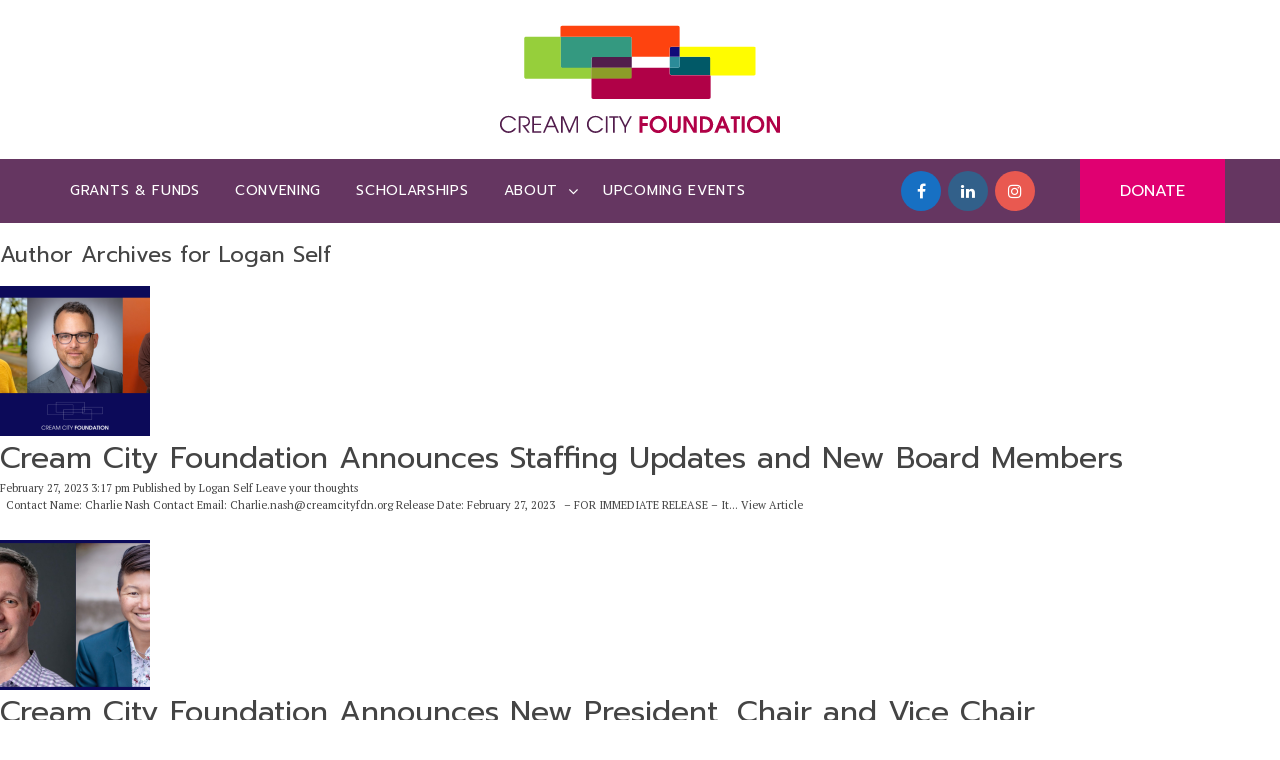

--- FILE ---
content_type: text/html; charset=UTF-8
request_url: https://creamcityfdn.org/author/lself/
body_size: 12438
content:
<!doctype html>
<html lang="en-US" class="no-js">
<head>
<meta charset="UTF-8">
<meta http-equiv="X-UA-Compatible" content="IE=edge">
<meta name="viewport" content="width=device-width, initial-scale=1.0, maximum-scale=1.0, user-scalable=0">
<meta name="description" content="Community Support, Scholarships &amp; Convening">

<title>Logan Self, Author at Cream City Foundation : Cream City Foundation</title>

<link href="https://creamcityfdn.org/wp-content/themes/html5blank-stable/assets/css/bootstrap.css" rel="stylesheet">
<link href="https://creamcityfdn.org/wp-content/themes/html5blank-stable/assets/css/revolution-slider.css" rel="stylesheet">
<link href="https://creamcityfdn.org/wp-content/themes/html5blank-stable/assets/css/slider-setting.css" rel="stylesheet">
<link href="https://creamcityfdn.org/wp-content/themes/html5blank-stable/assets/css/style.css" rel="stylesheet">
<link href="https://creamcityfdn.org/wp-content/themes/html5blank-stable/assets/css/responsive.css" rel="stylesheet">
<link href="https://creamcityfdn.org/wp-content/themes/html5blank-stable/assets/img/icons/favicon.ico" rel="shortcut icon">
<link href="https://creamcityfdn.org/wp-content/themes/html5blank-stable/assets/img/icons/touch.png" rel="apple-touch-icon-precomposed">

<!-- Open Graph data -->
<meta property="og:title" content="Logan Self, Author at Cream City Foundation : Cream City Foundation" />
<meta property="og:type" content="article" />
<meta property="og:description" content="Community Support, Scholarships &amp; Convening" />
<meta property="og:site_name" content="Cream City Foundation" />
<meta property="og:image" content="https://creamcityfdn.org/wp-content/uploads/2023/02/Untitled-design.png" />
<meta name="twitter:image" content="https://creamcityfdn.org/wp-content/uploads/2023/02/Untitled-design.png">

<meta name='robots' content='index, follow, max-image-preview:large, max-snippet:-1, max-video-preview:-1' />

	<!-- This site is optimized with the Yoast SEO plugin v26.7 - https://yoast.com/wordpress/plugins/seo/ -->
	<link rel="canonical" href="https://creamcityfdn.org/author/lself/" />
	<link rel="next" href="https://creamcityfdn.org/author/lself/page/2/" />
	<meta property="og:locale" content="en_US" />
	<meta property="og:type" content="profile" />
	<meta property="og:title" content="Logan Self, Author at Cream City Foundation" />
	<meta property="og:url" content="https://creamcityfdn.org/author/lself/" />
	<meta property="og:site_name" content="Cream City Foundation" />
	<meta property="og:image" content="https://secure.gravatar.com/avatar/7ff1d7f339ddc6e5ad4190023fc8e0a1?s=500&d=mm&r=g" />
	<meta name="twitter:card" content="summary_large_image" />
	<meta name="twitter:site" content="@mkepride" />
	<script type="application/ld+json" class="yoast-schema-graph">{"@context":"https://schema.org","@graph":[{"@type":"ProfilePage","@id":"https://creamcityfdn.org/author/lself/","url":"https://creamcityfdn.org/author/lself/","name":"Logan Self, Author at Cream City Foundation","isPartOf":{"@id":"https://creamcityfdn.org/#website"},"primaryImageOfPage":{"@id":"https://creamcityfdn.org/author/lself/#primaryimage"},"image":{"@id":"https://creamcityfdn.org/author/lself/#primaryimage"},"thumbnailUrl":"https://creamcityfdn.org/wp-content/uploads/2023/02/Untitled-design.png","breadcrumb":{"@id":"https://creamcityfdn.org/author/lself/#breadcrumb"},"inLanguage":"en-US","potentialAction":[{"@type":"ReadAction","target":["https://creamcityfdn.org/author/lself/"]}]},{"@type":"ImageObject","inLanguage":"en-US","@id":"https://creamcityfdn.org/author/lself/#primaryimage","url":"https://creamcityfdn.org/wp-content/uploads/2023/02/Untitled-design.png","contentUrl":"https://creamcityfdn.org/wp-content/uploads/2023/02/Untitled-design.png","width":1200,"height":628},{"@type":"BreadcrumbList","@id":"https://creamcityfdn.org/author/lself/#breadcrumb","itemListElement":[{"@type":"ListItem","position":1,"name":"Home","item":"https://creamcityfdn.org/"},{"@type":"ListItem","position":2,"name":"Archives for Logan Self"}]},{"@type":"WebSite","@id":"https://creamcityfdn.org/#website","url":"https://creamcityfdn.org/","name":"Cream City Foundation","description":"Community Support, Scholarships &amp; Convening","publisher":{"@id":"https://creamcityfdn.org/#organization"},"potentialAction":[{"@type":"SearchAction","target":{"@type":"EntryPoint","urlTemplate":"https://creamcityfdn.org/?s={search_term_string}"},"query-input":{"@type":"PropertyValueSpecification","valueRequired":true,"valueName":"search_term_string"}}],"inLanguage":"en-US"},{"@type":"Organization","@id":"https://creamcityfdn.org/#organization","name":"Cream City Foundation","url":"https://creamcityfdn.org/","logo":{"@type":"ImageObject","inLanguage":"en-US","@id":"https://creamcityfdn.org/#/schema/logo/image/","url":"https://creamcityfdn.org/wp-content/uploads/2018/03/cream-city-foundation-logo.png","contentUrl":"https://creamcityfdn.org/wp-content/uploads/2018/03/cream-city-foundation-logo.png","width":600,"height":231,"caption":"Cream City Foundation"},"image":{"@id":"https://creamcityfdn.org/#/schema/logo/image/"},"sameAs":["https://www.facebook.com/CreamCityFoundation/","https://x.com/mkepride","https://www.linkedin.com/company/cream-city-foundation/"]},{"@type":"Person","@id":"https://creamcityfdn.org/#/schema/person/a87f4c40782a6995d9d8ccefd0821828","name":"Logan Self","image":{"@type":"ImageObject","inLanguage":"en-US","@id":"https://creamcityfdn.org/#/schema/person/image/","url":"https://secure.gravatar.com/avatar/e2e343383c9a5f913a78f4f1baff4fc81454dbc1f405009611e0e1bde43fc3e5?s=96&d=mm&r=g","contentUrl":"https://secure.gravatar.com/avatar/e2e343383c9a5f913a78f4f1baff4fc81454dbc1f405009611e0e1bde43fc3e5?s=96&d=mm&r=g","caption":"Logan Self"},"mainEntityOfPage":{"@id":"https://creamcityfdn.org/author/lself/"}}]}</script>
	<!-- / Yoast SEO plugin. -->


<link rel='dns-prefetch' href='//widgetlogic.org' />
<style id='wp-img-auto-sizes-contain-inline-css' type='text/css'>
img:is([sizes=auto i],[sizes^="auto," i]){contain-intrinsic-size:3000px 1500px}
/*# sourceURL=wp-img-auto-sizes-contain-inline-css */
</style>
<style id='wp-emoji-styles-inline-css' type='text/css'>

	img.wp-smiley, img.emoji {
		display: inline !important;
		border: none !important;
		box-shadow: none !important;
		height: 1em !important;
		width: 1em !important;
		margin: 0 0.07em !important;
		vertical-align: -0.1em !important;
		background: none !important;
		padding: 0 !important;
	}
/*# sourceURL=wp-emoji-styles-inline-css */
</style>
<style id='wp-block-library-inline-css' type='text/css'>
:root{--wp-block-synced-color:#7a00df;--wp-block-synced-color--rgb:122,0,223;--wp-bound-block-color:var(--wp-block-synced-color);--wp-editor-canvas-background:#ddd;--wp-admin-theme-color:#007cba;--wp-admin-theme-color--rgb:0,124,186;--wp-admin-theme-color-darker-10:#006ba1;--wp-admin-theme-color-darker-10--rgb:0,107,160.5;--wp-admin-theme-color-darker-20:#005a87;--wp-admin-theme-color-darker-20--rgb:0,90,135;--wp-admin-border-width-focus:2px}@media (min-resolution:192dpi){:root{--wp-admin-border-width-focus:1.5px}}.wp-element-button{cursor:pointer}:root .has-very-light-gray-background-color{background-color:#eee}:root .has-very-dark-gray-background-color{background-color:#313131}:root .has-very-light-gray-color{color:#eee}:root .has-very-dark-gray-color{color:#313131}:root .has-vivid-green-cyan-to-vivid-cyan-blue-gradient-background{background:linear-gradient(135deg,#00d084,#0693e3)}:root .has-purple-crush-gradient-background{background:linear-gradient(135deg,#34e2e4,#4721fb 50%,#ab1dfe)}:root .has-hazy-dawn-gradient-background{background:linear-gradient(135deg,#faaca8,#dad0ec)}:root .has-subdued-olive-gradient-background{background:linear-gradient(135deg,#fafae1,#67a671)}:root .has-atomic-cream-gradient-background{background:linear-gradient(135deg,#fdd79a,#004a59)}:root .has-nightshade-gradient-background{background:linear-gradient(135deg,#330968,#31cdcf)}:root .has-midnight-gradient-background{background:linear-gradient(135deg,#020381,#2874fc)}:root{--wp--preset--font-size--normal:16px;--wp--preset--font-size--huge:42px}.has-regular-font-size{font-size:1em}.has-larger-font-size{font-size:2.625em}.has-normal-font-size{font-size:var(--wp--preset--font-size--normal)}.has-huge-font-size{font-size:var(--wp--preset--font-size--huge)}.has-text-align-center{text-align:center}.has-text-align-left{text-align:left}.has-text-align-right{text-align:right}.has-fit-text{white-space:nowrap!important}#end-resizable-editor-section{display:none}.aligncenter{clear:both}.items-justified-left{justify-content:flex-start}.items-justified-center{justify-content:center}.items-justified-right{justify-content:flex-end}.items-justified-space-between{justify-content:space-between}.screen-reader-text{border:0;clip-path:inset(50%);height:1px;margin:-1px;overflow:hidden;padding:0;position:absolute;width:1px;word-wrap:normal!important}.screen-reader-text:focus{background-color:#ddd;clip-path:none;color:#444;display:block;font-size:1em;height:auto;left:5px;line-height:normal;padding:15px 23px 14px;text-decoration:none;top:5px;width:auto;z-index:100000}html :where(.has-border-color){border-style:solid}html :where([style*=border-top-color]){border-top-style:solid}html :where([style*=border-right-color]){border-right-style:solid}html :where([style*=border-bottom-color]){border-bottom-style:solid}html :where([style*=border-left-color]){border-left-style:solid}html :where([style*=border-width]){border-style:solid}html :where([style*=border-top-width]){border-top-style:solid}html :where([style*=border-right-width]){border-right-style:solid}html :where([style*=border-bottom-width]){border-bottom-style:solid}html :where([style*=border-left-width]){border-left-style:solid}html :where(img[class*=wp-image-]){height:auto;max-width:100%}:where(figure){margin:0 0 1em}html :where(.is-position-sticky){--wp-admin--admin-bar--position-offset:var(--wp-admin--admin-bar--height,0px)}@media screen and (max-width:600px){html :where(.is-position-sticky){--wp-admin--admin-bar--position-offset:0px}}

/*# sourceURL=wp-block-library-inline-css */
</style><style id='wp-block-heading-inline-css' type='text/css'>
h1:where(.wp-block-heading).has-background,h2:where(.wp-block-heading).has-background,h3:where(.wp-block-heading).has-background,h4:where(.wp-block-heading).has-background,h5:where(.wp-block-heading).has-background,h6:where(.wp-block-heading).has-background{padding:1.25em 2.375em}h1.has-text-align-left[style*=writing-mode]:where([style*=vertical-lr]),h1.has-text-align-right[style*=writing-mode]:where([style*=vertical-rl]),h2.has-text-align-left[style*=writing-mode]:where([style*=vertical-lr]),h2.has-text-align-right[style*=writing-mode]:where([style*=vertical-rl]),h3.has-text-align-left[style*=writing-mode]:where([style*=vertical-lr]),h3.has-text-align-right[style*=writing-mode]:where([style*=vertical-rl]),h4.has-text-align-left[style*=writing-mode]:where([style*=vertical-lr]),h4.has-text-align-right[style*=writing-mode]:where([style*=vertical-rl]),h5.has-text-align-left[style*=writing-mode]:where([style*=vertical-lr]),h5.has-text-align-right[style*=writing-mode]:where([style*=vertical-rl]),h6.has-text-align-left[style*=writing-mode]:where([style*=vertical-lr]),h6.has-text-align-right[style*=writing-mode]:where([style*=vertical-rl]){rotate:180deg}
/*# sourceURL=https://creamcityfdn.org/wp-includes/blocks/heading/style.min.css */
</style>
<style id='wp-block-group-inline-css' type='text/css'>
.wp-block-group{box-sizing:border-box}:where(.wp-block-group.wp-block-group-is-layout-constrained){position:relative}
/*# sourceURL=https://creamcityfdn.org/wp-includes/blocks/group/style.min.css */
</style>
<style id='wp-block-paragraph-inline-css' type='text/css'>
.is-small-text{font-size:.875em}.is-regular-text{font-size:1em}.is-large-text{font-size:2.25em}.is-larger-text{font-size:3em}.has-drop-cap:not(:focus):first-letter{float:left;font-size:8.4em;font-style:normal;font-weight:100;line-height:.68;margin:.05em .1em 0 0;text-transform:uppercase}body.rtl .has-drop-cap:not(:focus):first-letter{float:none;margin-left:.1em}p.has-drop-cap.has-background{overflow:hidden}:root :where(p.has-background){padding:1.25em 2.375em}:where(p.has-text-color:not(.has-link-color)) a{color:inherit}p.has-text-align-left[style*="writing-mode:vertical-lr"],p.has-text-align-right[style*="writing-mode:vertical-rl"]{rotate:180deg}
/*# sourceURL=https://creamcityfdn.org/wp-includes/blocks/paragraph/style.min.css */
</style>
<style id='global-styles-inline-css' type='text/css'>
:root{--wp--preset--aspect-ratio--square: 1;--wp--preset--aspect-ratio--4-3: 4/3;--wp--preset--aspect-ratio--3-4: 3/4;--wp--preset--aspect-ratio--3-2: 3/2;--wp--preset--aspect-ratio--2-3: 2/3;--wp--preset--aspect-ratio--16-9: 16/9;--wp--preset--aspect-ratio--9-16: 9/16;--wp--preset--color--black: #000000;--wp--preset--color--cyan-bluish-gray: #abb8c3;--wp--preset--color--white: #ffffff;--wp--preset--color--pale-pink: #f78da7;--wp--preset--color--vivid-red: #cf2e2e;--wp--preset--color--luminous-vivid-orange: #ff6900;--wp--preset--color--luminous-vivid-amber: #fcb900;--wp--preset--color--light-green-cyan: #7bdcb5;--wp--preset--color--vivid-green-cyan: #00d084;--wp--preset--color--pale-cyan-blue: #8ed1fc;--wp--preset--color--vivid-cyan-blue: #0693e3;--wp--preset--color--vivid-purple: #9b51e0;--wp--preset--gradient--vivid-cyan-blue-to-vivid-purple: linear-gradient(135deg,rgb(6,147,227) 0%,rgb(155,81,224) 100%);--wp--preset--gradient--light-green-cyan-to-vivid-green-cyan: linear-gradient(135deg,rgb(122,220,180) 0%,rgb(0,208,130) 100%);--wp--preset--gradient--luminous-vivid-amber-to-luminous-vivid-orange: linear-gradient(135deg,rgb(252,185,0) 0%,rgb(255,105,0) 100%);--wp--preset--gradient--luminous-vivid-orange-to-vivid-red: linear-gradient(135deg,rgb(255,105,0) 0%,rgb(207,46,46) 100%);--wp--preset--gradient--very-light-gray-to-cyan-bluish-gray: linear-gradient(135deg,rgb(238,238,238) 0%,rgb(169,184,195) 100%);--wp--preset--gradient--cool-to-warm-spectrum: linear-gradient(135deg,rgb(74,234,220) 0%,rgb(151,120,209) 20%,rgb(207,42,186) 40%,rgb(238,44,130) 60%,rgb(251,105,98) 80%,rgb(254,248,76) 100%);--wp--preset--gradient--blush-light-purple: linear-gradient(135deg,rgb(255,206,236) 0%,rgb(152,150,240) 100%);--wp--preset--gradient--blush-bordeaux: linear-gradient(135deg,rgb(254,205,165) 0%,rgb(254,45,45) 50%,rgb(107,0,62) 100%);--wp--preset--gradient--luminous-dusk: linear-gradient(135deg,rgb(255,203,112) 0%,rgb(199,81,192) 50%,rgb(65,88,208) 100%);--wp--preset--gradient--pale-ocean: linear-gradient(135deg,rgb(255,245,203) 0%,rgb(182,227,212) 50%,rgb(51,167,181) 100%);--wp--preset--gradient--electric-grass: linear-gradient(135deg,rgb(202,248,128) 0%,rgb(113,206,126) 100%);--wp--preset--gradient--midnight: linear-gradient(135deg,rgb(2,3,129) 0%,rgb(40,116,252) 100%);--wp--preset--font-size--small: 13px;--wp--preset--font-size--medium: 20px;--wp--preset--font-size--large: 36px;--wp--preset--font-size--x-large: 42px;--wp--preset--spacing--20: 0.44rem;--wp--preset--spacing--30: 0.67rem;--wp--preset--spacing--40: 1rem;--wp--preset--spacing--50: 1.5rem;--wp--preset--spacing--60: 2.25rem;--wp--preset--spacing--70: 3.38rem;--wp--preset--spacing--80: 5.06rem;--wp--preset--shadow--natural: 6px 6px 9px rgba(0, 0, 0, 0.2);--wp--preset--shadow--deep: 12px 12px 50px rgba(0, 0, 0, 0.4);--wp--preset--shadow--sharp: 6px 6px 0px rgba(0, 0, 0, 0.2);--wp--preset--shadow--outlined: 6px 6px 0px -3px rgb(255, 255, 255), 6px 6px rgb(0, 0, 0);--wp--preset--shadow--crisp: 6px 6px 0px rgb(0, 0, 0);}:where(.is-layout-flex){gap: 0.5em;}:where(.is-layout-grid){gap: 0.5em;}body .is-layout-flex{display: flex;}.is-layout-flex{flex-wrap: wrap;align-items: center;}.is-layout-flex > :is(*, div){margin: 0;}body .is-layout-grid{display: grid;}.is-layout-grid > :is(*, div){margin: 0;}:where(.wp-block-columns.is-layout-flex){gap: 2em;}:where(.wp-block-columns.is-layout-grid){gap: 2em;}:where(.wp-block-post-template.is-layout-flex){gap: 1.25em;}:where(.wp-block-post-template.is-layout-grid){gap: 1.25em;}.has-black-color{color: var(--wp--preset--color--black) !important;}.has-cyan-bluish-gray-color{color: var(--wp--preset--color--cyan-bluish-gray) !important;}.has-white-color{color: var(--wp--preset--color--white) !important;}.has-pale-pink-color{color: var(--wp--preset--color--pale-pink) !important;}.has-vivid-red-color{color: var(--wp--preset--color--vivid-red) !important;}.has-luminous-vivid-orange-color{color: var(--wp--preset--color--luminous-vivid-orange) !important;}.has-luminous-vivid-amber-color{color: var(--wp--preset--color--luminous-vivid-amber) !important;}.has-light-green-cyan-color{color: var(--wp--preset--color--light-green-cyan) !important;}.has-vivid-green-cyan-color{color: var(--wp--preset--color--vivid-green-cyan) !important;}.has-pale-cyan-blue-color{color: var(--wp--preset--color--pale-cyan-blue) !important;}.has-vivid-cyan-blue-color{color: var(--wp--preset--color--vivid-cyan-blue) !important;}.has-vivid-purple-color{color: var(--wp--preset--color--vivid-purple) !important;}.has-black-background-color{background-color: var(--wp--preset--color--black) !important;}.has-cyan-bluish-gray-background-color{background-color: var(--wp--preset--color--cyan-bluish-gray) !important;}.has-white-background-color{background-color: var(--wp--preset--color--white) !important;}.has-pale-pink-background-color{background-color: var(--wp--preset--color--pale-pink) !important;}.has-vivid-red-background-color{background-color: var(--wp--preset--color--vivid-red) !important;}.has-luminous-vivid-orange-background-color{background-color: var(--wp--preset--color--luminous-vivid-orange) !important;}.has-luminous-vivid-amber-background-color{background-color: var(--wp--preset--color--luminous-vivid-amber) !important;}.has-light-green-cyan-background-color{background-color: var(--wp--preset--color--light-green-cyan) !important;}.has-vivid-green-cyan-background-color{background-color: var(--wp--preset--color--vivid-green-cyan) !important;}.has-pale-cyan-blue-background-color{background-color: var(--wp--preset--color--pale-cyan-blue) !important;}.has-vivid-cyan-blue-background-color{background-color: var(--wp--preset--color--vivid-cyan-blue) !important;}.has-vivid-purple-background-color{background-color: var(--wp--preset--color--vivid-purple) !important;}.has-black-border-color{border-color: var(--wp--preset--color--black) !important;}.has-cyan-bluish-gray-border-color{border-color: var(--wp--preset--color--cyan-bluish-gray) !important;}.has-white-border-color{border-color: var(--wp--preset--color--white) !important;}.has-pale-pink-border-color{border-color: var(--wp--preset--color--pale-pink) !important;}.has-vivid-red-border-color{border-color: var(--wp--preset--color--vivid-red) !important;}.has-luminous-vivid-orange-border-color{border-color: var(--wp--preset--color--luminous-vivid-orange) !important;}.has-luminous-vivid-amber-border-color{border-color: var(--wp--preset--color--luminous-vivid-amber) !important;}.has-light-green-cyan-border-color{border-color: var(--wp--preset--color--light-green-cyan) !important;}.has-vivid-green-cyan-border-color{border-color: var(--wp--preset--color--vivid-green-cyan) !important;}.has-pale-cyan-blue-border-color{border-color: var(--wp--preset--color--pale-cyan-blue) !important;}.has-vivid-cyan-blue-border-color{border-color: var(--wp--preset--color--vivid-cyan-blue) !important;}.has-vivid-purple-border-color{border-color: var(--wp--preset--color--vivid-purple) !important;}.has-vivid-cyan-blue-to-vivid-purple-gradient-background{background: var(--wp--preset--gradient--vivid-cyan-blue-to-vivid-purple) !important;}.has-light-green-cyan-to-vivid-green-cyan-gradient-background{background: var(--wp--preset--gradient--light-green-cyan-to-vivid-green-cyan) !important;}.has-luminous-vivid-amber-to-luminous-vivid-orange-gradient-background{background: var(--wp--preset--gradient--luminous-vivid-amber-to-luminous-vivid-orange) !important;}.has-luminous-vivid-orange-to-vivid-red-gradient-background{background: var(--wp--preset--gradient--luminous-vivid-orange-to-vivid-red) !important;}.has-very-light-gray-to-cyan-bluish-gray-gradient-background{background: var(--wp--preset--gradient--very-light-gray-to-cyan-bluish-gray) !important;}.has-cool-to-warm-spectrum-gradient-background{background: var(--wp--preset--gradient--cool-to-warm-spectrum) !important;}.has-blush-light-purple-gradient-background{background: var(--wp--preset--gradient--blush-light-purple) !important;}.has-blush-bordeaux-gradient-background{background: var(--wp--preset--gradient--blush-bordeaux) !important;}.has-luminous-dusk-gradient-background{background: var(--wp--preset--gradient--luminous-dusk) !important;}.has-pale-ocean-gradient-background{background: var(--wp--preset--gradient--pale-ocean) !important;}.has-electric-grass-gradient-background{background: var(--wp--preset--gradient--electric-grass) !important;}.has-midnight-gradient-background{background: var(--wp--preset--gradient--midnight) !important;}.has-small-font-size{font-size: var(--wp--preset--font-size--small) !important;}.has-medium-font-size{font-size: var(--wp--preset--font-size--medium) !important;}.has-large-font-size{font-size: var(--wp--preset--font-size--large) !important;}.has-x-large-font-size{font-size: var(--wp--preset--font-size--x-large) !important;}
/*# sourceURL=global-styles-inline-css */
</style>

<style id='classic-theme-styles-inline-css' type='text/css'>
/*! This file is auto-generated */
.wp-block-button__link{color:#fff;background-color:#32373c;border-radius:9999px;box-shadow:none;text-decoration:none;padding:calc(.667em + 2px) calc(1.333em + 2px);font-size:1.125em}.wp-block-file__button{background:#32373c;color:#fff;text-decoration:none}
/*# sourceURL=/wp-includes/css/classic-themes.min.css */
</style>
<link rel='stylesheet' id='block-widget-css' href='https://creamcityfdn.org/wp-content/plugins/widget-logic/block_widget/css/widget.css?ver=1768246324' media='all' />
<link rel='stylesheet' id='ce_responsive-css' href='https://creamcityfdn.org/wp-content/plugins/simple-embed-code/css/video-container.min.css?ver=2.5.1' media='all' />
<link rel='stylesheet' id='normalize-css' href='https://creamcityfdn.org/wp-content/themes/html5blank-stable/normalize.css?ver=1.0' media='all' />
<link rel='stylesheet' id='html5blank-css' href='https://creamcityfdn.org/wp-content/themes/html5blank-stable/style.css?ver=1.0' media='all' />
<link rel='stylesheet' id='dry_awp_theme_style-css' href='https://creamcityfdn.org/wp-content/plugins/advanced-wp-columns/assets/css/awp-columns.css?ver=6.9' media='all' />
<style id='dry_awp_theme_style-inline-css' type='text/css'>
@media screen and (max-width: 1024px) {	.csColumn {		clear: both !important;		float: none !important;		text-align: center !important;		margin-left:  10% !important;		margin-right: 10% !important;		width: 80% !important;	}	.csColumnGap {		display: none !important;	}}
/*# sourceURL=dry_awp_theme_style-inline-css */
</style>
<script type="text/javascript" src="https://creamcityfdn.org/wp-content/themes/html5blank-stable/js/lib/conditionizr-4.3.0.min.js?ver=4.3.0" id="conditionizr-js"></script>
<script type="text/javascript" src="https://creamcityfdn.org/wp-content/themes/html5blank-stable/js/lib/modernizr-2.7.1.min.js?ver=2.7.1" id="modernizr-js"></script>
<script type="text/javascript" src="https://creamcityfdn.org/wp-includes/js/jquery/jquery.min.js?ver=3.7.1" id="jquery-core-js"></script>
<script type="text/javascript" src="https://creamcityfdn.org/wp-includes/js/jquery/jquery-migrate.min.js?ver=3.4.1" id="jquery-migrate-js"></script>
<script type="text/javascript" src="https://creamcityfdn.org/wp-content/themes/html5blank-stable/js/scripts.js?ver=1.0.0" id="html5blankscripts-js"></script>
<link rel="https://api.w.org/" href="https://creamcityfdn.org/wp-json/" /><link rel="alternate" title="JSON" type="application/json" href="https://creamcityfdn.org/wp-json/wp/v2/users/19" /><!-- Global site tag (gtag.js) - Google Analytics -->
<script async src="https://www.googletagmanager.com/gtag/js?id=G-4VVCSVLM6V"></script>
<script>
  window.dataLayer = window.dataLayer || [];
  function gtag(){dataLayer.push(arguments);}
  gtag('js', new Date());

  gtag('config', 'G-4VVCSVLM6V');
</script>
<script src="https://static.elevate.salesforce.org/donation-widget/sdk.js"></script><link rel="icon" href="https://creamcityfdn.org/wp-content/uploads/2021/09/cropped-Artboard-2-32x32.png" sizes="32x32" />
<link rel="icon" href="https://creamcityfdn.org/wp-content/uploads/2021/09/cropped-Artboard-2-192x192.png" sizes="192x192" />
<link rel="apple-touch-icon" href="https://creamcityfdn.org/wp-content/uploads/2021/09/cropped-Artboard-2-180x180.png" />
<meta name="msapplication-TileImage" content="https://creamcityfdn.org/wp-content/uploads/2021/09/cropped-Artboard-2-270x270.png" />
		<style type="text/css" id="wp-custom-css">
			#mc_embed_signup .email { color: black;}		</style>
		<link href="https://creamcityfdn.org/wp-content/themes/html5blank-stable/assets/css/custom.css" rel="stylesheet">
<link href="https://fonts.googleapis.com/css?family=Cormorant+Garamond:400,400i,700|Prompt:400,600" rel="stylesheet">
<script>
	conditionizr.config({ // conditionizr.com
		assets: 'https://creamcityfdn.org/wp-content/themes/html5blank-stable',
		tests: {}
	});
</script>
<!--[if lt IE 9]><script src="https://cdnjs.cloudflare.com/ajax/libs/html5shiv/3.7.3/html5shiv.js"></script><![endif]-->
<!--[if lt IE 9]><script src="assets/js/respond.js"></script><![endif]-->

</head>
<body class="archive author author-lself author-19 wp-theme-html5blank-stable">
	<div class="page-wrapper">
    <!-- Preloader -->
    <div class="preloader">
    <div class="preloader-container">
        <div class="item item-1"></div>
        <div class="item item-2"></div>
        <div class="item item-3"></div>
        <div class="item item-4"></div>
    </div>
    </div>

   <!-- Main Header-->
   <header class="main-header">
    	<!-- Header Upper-->
    	<div class="header-upper">
        	<div class="auto-container">
            	<div class="clearfix">

                    <!--Logo Box-->
                    <div class="logo-box">
                        <div class="logo">
							<a href="https://creamcityfdn.org">
								<img src="https://creamcityfdn.org/wp-content/themes/html5blank-stable/assets/img/logo.svg" alt="Cream City Foundation" class="logo-img">
							</a>
						</div>
                    </div>

					<!--Upper Right-->

					<!--
                    <div class="upper-right">
                    	<div class="clearfix">
                            <div class="info-box">
                            	<div class="icon"><span class="flaticon-technology-2"></span></div>
                                <div class="title"><a href="mailto:"></a></div>
                                <div class="text"></div>
                            </div>

                            <div class="info-box">
                            	<div class="icon"><span class="flaticon-placeholder-3"></span></div>
                                <div class="title">Address</div>
                                <div class="text"></div>
                            </div>
                        </div>
					</div>
					-->

                </div>

            </div>
        </div><!-- Header Upper End -->


		<!-- Header Lower -->
        <div class="header-lower">
            <div class="auto-container">
				<!--Nav Outer-->
                <div class="nav-outer clearfix">
                    <!-- Main Menu -->
                    <nav class="main-menu">
                        <div class="navbar-header">
                            <!-- Toggle Button -->
                            <button type="button" class="navbar-toggle" data-toggle="collapse" data-target=".navbar-collapse">
                            <span class="icon-bar"></span>
                            <span class="icon-bar"></span>
                            <span class="icon-bar"></span>
                            </button>
                        </div>

                        <div class="navbar-collapse collapse clearfix">
							<ul class="navigation clearfix"><li id="menu-item-3124" class="menu-item menu-item-type-post_type menu-item-object-page menu-item-3124"><a href="https://creamcityfdn.org/grants/">Grants &#038; Funds</a></li>
<li id="menu-item-61" class="menu-item menu-item-type-post_type menu-item-object-page menu-item-61"><a href="https://creamcityfdn.org/convening/">Convening</a></li>
<li id="menu-item-64" class="menu-item menu-item-type-post_type menu-item-object-page menu-item-64"><a href="https://creamcityfdn.org/scholarships/">Scholarships</a></li>
<li id="menu-item-1741" class="menu-item menu-item-type-post_type menu-item-object-page menu-item-has-children menu-item-1741"><a href="https://creamcityfdn.org/about/">About</a>
<ul class="sub-menu">
	<li id="menu-item-1742" class="menu-item menu-item-type-post_type menu-item-object-page menu-item-1742"><a href="https://creamcityfdn.org/board-of-directors/">Board of Directors</a></li>
	<li id="menu-item-3205" class="menu-item menu-item-type-post_type menu-item-object-page menu-item-3205"><a href="https://creamcityfdn.org/supporters/">Supporters and Sponsors</a></li>
	<li id="menu-item-2998" class="menu-item menu-item-type-post_type menu-item-object-page menu-item-2998"><a href="https://creamcityfdn.org/donor-advised-funds/">Donor Advised Funds</a></li>
	<li id="menu-item-1656" class="menu-item menu-item-type-post_type menu-item-object-page current_page_parent menu-item-1656"><a href="https://creamcityfdn.org/foundation-news/">Foundation News</a></li>
	<li id="menu-item-1724" class="menu-item menu-item-type-post_type menu-item-object-page menu-item-1724"><a href="https://creamcityfdn.org/contact/">Contact</a></li>
</ul>
</li>
<li id="menu-item-1947" class="menu-item menu-item-type-post_type menu-item-object-page menu-item-1947"><a href="https://creamcityfdn.org/upcoming-event/">Upcoming Events</a></li>
</ul>                            <div class="info-box social">
                            	<ul class="social-links clearfix">
																			<li><a href="https://www.facebook.com/CreamCityFoundation/" class="facebook"><span class="fa fa-facebook-f"></span></a></li>
																																					<li><a href="https://www.linkedin.com/company/cream-city-foundation/" class="linkedin"><span class="fa fa-linkedin"></span></a></li>
																												<li><a href="https://www.instagram.com/creamcityfoundation/" class="instagram"><span class="fa fa-instagram"></span></a></li>
																		                                </ul>
                            </div>
                        </div>
                    </nav><!-- Main Menu End-->

                    <!--Donate Btn-->
                    <a href="https://gmf.fcsuite.com/erp/donate?sorg_id=1198" class="donate-btn theme-btn">Donate</a>

                </div><!--Nav Outer End-->

            </div>
        </div>

        <!--Sticky Header-->
        <div class="sticky-header">
            <div class="auto-container clearfix">
                <!--Logo-->
                <div class="logo pull-left">
					<a href="https://creamcityfdn.org">
						<img src="https://creamcityfdn.org/wp-content/themes/html5blank-stable/assets/img/logo-small-w-icon.svg" alt="Cream City Foundation" class="img-responsive logo-small-img">
					</a>
                </div>

                <!--Menu Colum-->
                <div class="menu-column pull-right">
                    <!-- Main Menu -->
                    <nav class="main-menu">
                        <div class="navbar-header">
                            <!-- Toggle Button -->
                            <button type="button" class="navbar-toggle" data-toggle="collapse" data-target=".navbar-collapse">
                            <span class="icon-bar"></span>
                            <span class="icon-bar"></span>
                            <span class="icon-bar"></span>
                            </button>
                        </div>

                        <div class="navbar-collapse collapse clearfix">
							<ul class="navigation clearfix"><li class="menu-item menu-item-type-post_type menu-item-object-page menu-item-3124"><a href="https://creamcityfdn.org/grants/">Grants &#038; Funds</a></li>
<li class="menu-item menu-item-type-post_type menu-item-object-page menu-item-61"><a href="https://creamcityfdn.org/convening/">Convening</a></li>
<li class="menu-item menu-item-type-post_type menu-item-object-page menu-item-64"><a href="https://creamcityfdn.org/scholarships/">Scholarships</a></li>
<li class="menu-item menu-item-type-post_type menu-item-object-page menu-item-has-children menu-item-1741"><a href="https://creamcityfdn.org/about/">About</a>
<ul class="sub-menu">
	<li class="menu-item menu-item-type-post_type menu-item-object-page menu-item-1742"><a href="https://creamcityfdn.org/board-of-directors/">Board of Directors</a></li>
	<li class="menu-item menu-item-type-post_type menu-item-object-page menu-item-3205"><a href="https://creamcityfdn.org/supporters/">Supporters and Sponsors</a></li>
	<li class="menu-item menu-item-type-post_type menu-item-object-page menu-item-2998"><a href="https://creamcityfdn.org/donor-advised-funds/">Donor Advised Funds</a></li>
	<li class="menu-item menu-item-type-post_type menu-item-object-page current_page_parent menu-item-1656"><a href="https://creamcityfdn.org/foundation-news/">Foundation News</a></li>
	<li class="menu-item menu-item-type-post_type menu-item-object-page menu-item-1724"><a href="https://creamcityfdn.org/contact/">Contact</a></li>
</ul>
</li>
<li class="menu-item menu-item-type-post_type menu-item-object-page menu-item-1947"><a href="https://creamcityfdn.org/upcoming-event/">Upcoming Events</a></li>
</ul>                        </div>
                    </nav><!-- Main Menu End-->
                </div>

            </div>
        </div><!--End Sticky Header-->

    </header>
    <!--End Main Header -->

	<main role="main">
		<!-- section -->
		<section>

		
			<h1>Author Archives for Logan Self</h1>

		
		
			<!-- article -->
			<article id="post-3091" class="post-3091 post type-post status-publish format-standard has-post-thumbnail hentry category-news category-press">

				<!-- post thumbnail -->
									<a href="https://creamcityfdn.org/feb23staffingupdates/" title="Cream City Foundation Announces Staffing Updates and New Board Members">
						<img src="https://creamcityfdn.org/wp-content/uploads/2023/02/Untitled-design-150x150.png" class="attachment-120x120 size-120x120 wp-post-image" alt="" decoding="async" />					</a>
								<!-- /post thumbnail -->

				<!-- post title -->
				<h2>
					<a href="https://creamcityfdn.org/feb23staffingupdates/" title="Cream City Foundation Announces Staffing Updates and New Board Members">Cream City Foundation Announces Staffing Updates and New Board Members</a>
				</h2>
				<!-- /Post title -->

				<!-- post details -->
				<span class="date">February 27, 2023 3:17 pm</span>
				<span class="author">Published by <a href="https://creamcityfdn.org/author/lself/" title="Posts by Logan Self" rel="author">Logan Self</a></span>
				<span class="comments"><a href="https://creamcityfdn.org/feb23staffingupdates/#respond">Leave your thoughts</a></span>
				<!-- /post details -->

				<p>&nbsp; Contact Name: Charlie Nash Contact Email: Charlie.nash@creamcityfdn.org Release Date: February 27, 2023 &nbsp; &#8211; FOR IMMEDIATE RELEASE &#8211; It... <a class="view-article" href="https://creamcityfdn.org/feb23staffingupdates/">View Article</a></p>
				<br class="clear">

				
			</article>
			<!-- /article -->

		
			<!-- article -->
			<article id="post-2906" class="post-2906 post type-post status-publish format-standard has-post-thumbnail hentry category-news category-press">

				<!-- post thumbnail -->
									<a href="https://creamcityfdn.org/ccf-announces-organizational-changes/" title="Cream City Foundation Announces New President, Chair and Vice Chair">
						<img src="https://creamcityfdn.org/wp-content/uploads/2023/01/TransitionAnnouncementPhoto-150x150.png" class="attachment-120x120 size-120x120 wp-post-image" alt="" decoding="async" />					</a>
								<!-- /post thumbnail -->

				<!-- post title -->
				<h2>
					<a href="https://creamcityfdn.org/ccf-announces-organizational-changes/" title="Cream City Foundation Announces New President, Chair and Vice Chair">Cream City Foundation Announces New President, Chair and Vice Chair</a>
				</h2>
				<!-- /Post title -->

				<!-- post details -->
				<span class="date">January 25, 2023 3:23 pm</span>
				<span class="author">Published by <a href="https://creamcityfdn.org/author/lself/" title="Posts by Logan Self" rel="author">Logan Self</a></span>
				<span class="comments"><a href="https://creamcityfdn.org/ccf-announces-organizational-changes/#respond">Leave your thoughts</a></span>
				<!-- /post details -->

				<p>Date: January 26, 2023 FOR IMMEDIATE RELEASE MILWAUKEE – The Cream City Foundation (CCF) Board of Directors is pleased to announce... <a class="view-article" href="https://creamcityfdn.org/ccf-announces-organizational-changes/">View Article</a></p>
				<br class="clear">

				
			</article>
			<!-- /article -->

		
			<!-- article -->
			<article id="post-2594" class="post-2594 post type-post status-publish format-standard has-post-thumbnail hentry category-news category-press category-scholarship">

				<!-- post thumbnail -->
									<a href="https://creamcityfdn.org/2022scholarshiprecipients/" title="Cream City Foundation Selects 11 area students for the 2022 Scholarship Program">
						<img src="https://creamcityfdn.org/wp-content/uploads/2022/08/WP_FeaturedPhoto-150x150.png" class="attachment-120x120 size-120x120 wp-post-image" alt="" decoding="async" />					</a>
								<!-- /post thumbnail -->

				<!-- post title -->
				<h2>
					<a href="https://creamcityfdn.org/2022scholarshiprecipients/" title="Cream City Foundation Selects 11 area students for the 2022 Scholarship Program">Cream City Foundation Selects 11 area students for the 2022 Scholarship Program</a>
				</h2>
				<!-- /Post title -->

				<!-- post details -->
				<span class="date">August 30, 2022 10:17 am</span>
				<span class="author">Published by <a href="https://creamcityfdn.org/author/lself/" title="Posts by Logan Self" rel="author">Logan Self</a></span>
				<span class="comments"><a href="https://creamcityfdn.org/2022scholarshiprecipients/#respond">Leave your thoughts</a></span>
				<!-- /post details -->

				<p>&nbsp; FOR IMMEDIATE RELEASE Cream City Foundation Selects 11 area students for the 2022 Scholarship Program  MILWAUKEE, WI – Cream... <a class="view-article" href="https://creamcityfdn.org/2022scholarshiprecipients/">View Article</a></p>
				<br class="clear">

				
			</article>
			<!-- /article -->

		
			<!-- article -->
			<article id="post-2117" class="post-2117 post type-post status-publish format-standard has-post-thumbnail hentry category-events">

				<!-- post thumbnail -->
									<a href="https://creamcityfdn.org/prideparty/" title="Karen Valentine&#8217;s Pride Party">
						<img src="https://creamcityfdn.org/wp-content/uploads/2022/05/PridePartyBanner-2-150x150.png" class="attachment-120x120 size-120x120 wp-post-image" alt="" decoding="async" loading="lazy" />					</a>
								<!-- /post thumbnail -->

				<!-- post title -->
				<h2>
					<a href="https://creamcityfdn.org/prideparty/" title="Karen Valentine&#8217;s Pride Party">Karen Valentine&#8217;s Pride Party</a>
				</h2>
				<!-- /Post title -->

				<!-- post details -->
				<span class="date">May 20, 2022 11:45 am</span>
				<span class="author">Published by <a href="https://creamcityfdn.org/author/lself/" title="Posts by Logan Self" rel="author">Logan Self</a></span>
				<span class="comments"><a href="https://creamcityfdn.org/prideparty/#respond">Leave your thoughts</a></span>
				<!-- /post details -->

				<p>Pride season finally returns to Milwaukee, and we are extremely excited to celebrate with all of you once again. We... <a class="view-article" href="https://creamcityfdn.org/prideparty/">View Article</a></p>
				<br class="clear">

				
			</article>
			<!-- /article -->

		
			<!-- article -->
			<article id="post-1985" class="post-1985 post type-post status-publish format-standard hentry category-news category-press category-scholarship">

				<!-- post thumbnail -->
								<!-- /post thumbnail -->

				<!-- post title -->
				<h2>
					<a href="https://creamcityfdn.org/2022-scholarship-program/" title="2022 Scholarship Program">2022 Scholarship Program</a>
				</h2>
				<!-- /Post title -->

				<!-- post details -->
				<span class="date">April 1, 2022 9:00 am</span>
				<span class="author">Published by <a href="https://creamcityfdn.org/author/lself/" title="Posts by Logan Self" rel="author">Logan Self</a></span>
				<span class="comments"><a href="https://creamcityfdn.org/2022-scholarship-program/#respond">Leave your thoughts</a></span>
				<!-- /post details -->

				<p>&nbsp; Contact Info:  Cream City Foundation   Logan Self   (414) 225-0244  Logan.self@creamcityfoundation.org Download PDF FOR IMMEDIATE RELEASE    Cream City Foundation Launches... <a class="view-article" href="https://creamcityfdn.org/2022-scholarship-program/">View Article</a></p>
				<br class="clear">

				
			</article>
			<!-- /article -->

		
		
			<!-- pagination -->
<div class="pagination">
	<span aria-current="page" class="page-numbers current">1</span>
<a class="page-numbers" href="https://creamcityfdn.org/author/lself/page/2/">2</a>
<a class="next page-numbers" href="https://creamcityfdn.org/author/lself/page/2/">Next &raquo;</a></div>
<!-- /pagination -->

		</section>
		<!-- /section -->
	</main>

<!-- sidebar -->
<aside class="sidebar" role="complementary">
	<div class="sidebar-widget search-box">
	<form class="search" method="get" action="https://creamcityfdn.org" role="search">
		<div class="form-group">
			<input class="search-input" type="search" name="s" placeholder="Search Here...">
			<button class="search-submit" type="submit" role="button"><span class="icon fa fa-search"></span></button>
		</div>
	</form>
</div>	<div class="sidebar-widget">
		<div id="categories-3" class="widget_categories"><h2>Categories</h2><div class="widget-content">
			<ul>
					<li class="cat-item cat-item-19"><a href="https://creamcityfdn.org/category/campaign/">Campaigns</a>
</li>
	<li class="cat-item cat-item-8"><a href="https://creamcityfdn.org/category/events/">Events</a>
</li>
	<li class="cat-item cat-item-13"><a href="https://creamcityfdn.org/category/news/">News</a>
</li>
	<li class="cat-item cat-item-7"><a href="https://creamcityfdn.org/category/partnerships/">Partnerships</a>
</li>
	<li class="cat-item cat-item-10"><a href="https://creamcityfdn.org/category/presidents-corner/">President&#039;s Corner</a>
</li>
	<li class="cat-item cat-item-9"><a href="https://creamcityfdn.org/category/press/">Press</a>
</li>
	<li class="cat-item cat-item-21"><a href="https://creamcityfdn.org/category/scholarship/">Scholarship</a>
</li>
	<li class="cat-item cat-item-1"><a href="https://creamcityfdn.org/category/uncategorized/">Uncategorized</a>
</li>
			</ul>

			</div></div>	</div>
</aside>
<!-- /sidebar -->


	<!--Main Footer-->
    <footer class="main-footer" role="contentinfo">
    	<!--Widgets Section-->
    	<div class="widgets-section wow fadeInUp">
        	<div class="auto-container">
            	<div class="row clearfix">
                	<!--Big Column-->
                    <div class="big-column col-md-3 col-sm-12 col-xs-12">
                        <!--Footer Column-->
                        <div class="footer-column">
                            <div class="footer-widget about-widget">
                                <div class="widget-content">
                                    <div class="title">Cream City Foundation</div>
                                    <div class="text">2153 N. Dr. Martin Luther King Jr. Dr.<br />
Suite 4000<br />
Milwaukee, WI 53212</div>
                                </div>
                            </div>
                        </div><!--End Footer Column-->
                    </div><!--End Big Column-->

                    <!--Big Column-->
                    <div class="big-column col-md-9 col-sm-12 col-xs-12">
                    	<div class="row clearfix">
                            <!--Footer Column-->
                            <div class="footer-column col-md-3 col-sm-3 col-xs-12">
                            	<div class="footer-widget links-widget">
									<div id="nav_menu-2" class="widget_nav_menu"><h2>Support</h2><div class="widget-content"><ul id="menu-foundation-info" class="menu"><li id="menu-item-66" class="menu-item menu-item-type-post_type menu-item-object-page menu-item-66"><a href="https://creamcityfdn.org/contact/">Contact</a></li>
<li id="menu-item-1565" class="menu-item menu-item-type-post_type menu-item-object-page menu-item-1565"><a href="https://creamcityfdn.org/donate-2/">Make a Donation</a></li>
<li id="menu-item-3126" class="menu-item menu-item-type-post_type menu-item-object-page menu-item-3126"><a href="https://creamcityfdn.org/about/tax/">Cream City Foundation Public Tax &#038; Financial Information</a></li>
</ul></div></div>                                </div>
                            </div><!--End Footer Column-->

                            <!--Footer Column-->
                            <div class="footer-column col-md-3 col-sm-3 col-xs-12">
                            	<div class="footer-widget links-widget">
									<div id="nav_menu-3" class="widget_nav_menu"><h2>Programs</h2><div class="widget-content"><ul id="menu-programs-2" class="menu"><li class="menu-item menu-item-type-post_type menu-item-object-page menu-item-3124"><a href="https://creamcityfdn.org/grants/">Grants &#038; Funds</a></li>
<li class="menu-item menu-item-type-post_type menu-item-object-page menu-item-61"><a href="https://creamcityfdn.org/convening/">Convening</a></li>
<li class="menu-item menu-item-type-post_type menu-item-object-page menu-item-64"><a href="https://creamcityfdn.org/scholarships/">Scholarships</a></li>
<li class="menu-item menu-item-type-post_type menu-item-object-page menu-item-has-children menu-item-1741"><a href="https://creamcityfdn.org/about/">About</a>
<ul class="sub-menu">
	<li class="menu-item menu-item-type-post_type menu-item-object-page menu-item-1742"><a href="https://creamcityfdn.org/board-of-directors/">Board of Directors</a></li>
	<li class="menu-item menu-item-type-post_type menu-item-object-page menu-item-3205"><a href="https://creamcityfdn.org/supporters/">Supporters and Sponsors</a></li>
	<li class="menu-item menu-item-type-post_type menu-item-object-page menu-item-2998"><a href="https://creamcityfdn.org/donor-advised-funds/">Donor Advised Funds</a></li>
	<li class="menu-item menu-item-type-post_type menu-item-object-page current_page_parent menu-item-1656"><a href="https://creamcityfdn.org/foundation-news/">Foundation News</a></li>
	<li class="menu-item menu-item-type-post_type menu-item-object-page menu-item-1724"><a href="https://creamcityfdn.org/contact/">Contact</a></li>
</ul>
</li>
<li class="menu-item menu-item-type-post_type menu-item-object-page menu-item-1947"><a href="https://creamcityfdn.org/upcoming-event/">Upcoming Events</a></li>
</ul></div></div>                                </div>
                            </div><!--End Footer Column-->

                            <!--Footer Column-->
                            <div class="footer-column col-md-3 col-sm-3 col-xs-12">
                            	<div class="footer-widget links-widget">
									<div id="block-20" class="widget_block">
<h2 class="wp-block-heading">Newsletter Signup</h2>
</div></div><div id="block-19" class="widget_block"><!-- Begin Mailchimp Signup Form -->
<link href="//cdn-images.mailchimp.com/embedcode/classic-071822.css" rel="stylesheet" type="text/css">
<style type="text/css">
	#mc_embed_signup{background:#fff; color: #000; clear:left; font:14px Helvetica,Arial,sans-serif;  width:300px;}
#mc-embedded-subscribe{color:#ff0000;}
	/* Add your own Mailchimp form style overrides in your site stylesheet or in this style block.
	   We recommend moving this block and the preceding CSS link to the HEAD of your HTML file. */
</style>
<div id="mc_embed_signup">
    <form action="https://creamcityfdn.us10.list-manage.com/subscribe/post?u=88cfdd9823d511d3470a9a912&amp;id=7837e0c30b&amp;f_id=008a3fe2f0" method="post" id="mc-embedded-subscribe-form" name="mc-embedded-subscribe-form" class="validate" target="_blank" novalidate>
        <div id="mc_embed_signup_scroll">
        <h2>Subscribe</h2>
        <div class="indicates-required"><span class="asterisk">*</span> indicates required</div>
<div class="mc-field-group">
	<label for="mce-EMAIL">Email Address  <span class="asterisk">*</span>
</label>
	<input type="email" value="" name="EMAIL" class="required email" id="mce-EMAIL" required>
	<span id="mce-EMAIL-HELPERTEXT" class="helper_text"></span>
</div>
<div class="mc-field-group">
	<label for="mce-FNAME">First Name  <span class="asterisk">*</span>
</label>
	<input type="text" value="" name="FNAME" class="required" id="mce-FNAME" required>
	<span id="mce-FNAME-HELPERTEXT" class="helper_text"></span>
</div>
<div class="mc-field-group">
	<label for="mce-LNAME">Last Name  <span class="asterisk">*</span>
</label>
	<input type="text" value="" name="LNAME" class="required" id="mce-LNAME" required>
	<span id="mce-LNAME-HELPERTEXT" class="helper_text"></span>
</div>
	<div id="mce-responses" class="clear">
		<div class="response" id="mce-error-response" style="display:none"></div>
		<div class="response" id="mce-success-response" style="display:none"></div>
	</div>    <!-- real people should not fill this in and expect good things - do not remove this or risk form bot signups-->
    <div style="position: absolute; left: -5000px;" aria-hidden="true"><input type="text" name="b_88cfdd9823d511d3470a9a912_7837e0c30b" tabindex="-1" value=""></div>
    <div class="clear"><input type="submit" value="Subscribe" name="subscribe" id="mc-embedded-subscribe" class="button"></div>
    </div>
</form>
</div>
<script type='text/javascript' src='//s3.amazonaws.com/downloads.mailchimp.com/js/mc-validate.js'></script><script type='text/javascript'>(function($) {window.fnames = new Array(); window.ftypes = new Array();fnames[0]='EMAIL';ftypes[0]='email';fnames[1]='FNAME';ftypes[1]='text';fnames[2]='LNAME';ftypes[2]='text';}(jQuery));var $mcj = jQuery.noConflict(true);</script>
<!--End mc_embed_signup--></div></div>                                </div>
							</div><!--End Footer Column-->

                            <!--Footer Column-->
                            <div class="footer-column col-md-3 col-sm-3 col-xs-12">
                            	<div class="footer-widget links-widget">
									<div id="block-6" class="widget_block">
<div class="wp-block-group"><div class="wp-block-group__inner-container is-layout-flow wp-block-group-is-layout-flow">
<p></p>
</div></div>
</div></div>                                </div>
                            </div><!--End Footer Column-->

                        </div>
                    </div><!--End Big Column-->

                </div>
            </div>
        </div>

        <!--Footer Bottom-->
        <div class="footer-bottom wow fadeInUp">
        	<div class="auto-container">
            	<div class="bottom-box">
                	<!--Social Links-->
                    <div class="social-links">
                        <ul class="clearfix">
															<li><a href="https://www.facebook.com/CreamCityFoundation/" class="facebook"><span class="fa fa-facebook-f"></span></a></li>
																													<li><a href="https://www.linkedin.com/company/cream-city-foundation/" class="linkedin"><span class="fa fa-linkedin"></span></a></li>
																						<li><a href="https://www.instagram.com/creamcityfoundation/" class="instagram"><span class="fa fa-instagram"></span></a></li>
														                        </ul>
                    </div>
					<!--BIg Title-->
					                    <!--Copyright-->
					<div class="copyright-text">
						Copyright &copy; 2026. All Rights Reserved By Cream City Foundation.
					</div>
                </div>
            </div>
        </div>
    </footer>
</div>
<!-- /page-wrapper -->

<!--Scroll to top-->
<div class="scroll-to-top scroll-to-target" data-target="html"><span class="fa fa-long-arrow-up"></span></div>


<script src="https://creamcityfdn.org/wp-content/themes/html5blank-stable/assets/js/jquery.js"></script>
<script>
$(function() {
    $('header ul.navigation li:has(ul)').addClass('dropdown');
	$('footer ul.menu').addClass('list');
	$('[data-date="trim"]').each(function() {
		var string = $(this).text();
		string = string.substring(0, string.indexOf(','));
		$(this).html(string);
	});
	$('[data-trim="month"]').each(function() {
		var string = $(this).text();
		string = string.substring(0, 3);
		$(this).html(string);
	});
	$('[data-trim="day"]').each(function() {
		var string = $(this).text();
		string = string.substring(0, string.indexOf(','));
		string = string.slice(-2).trim();
		$(this).html(string);
	});
	$('.default-event-box:nth-child(even) .inner-box').removeClass("fadeInLeft").addClass("fadeInRight");
	$('.news-section .right-column div.text').each(function() {
		var string = $(this).html().toString();
		string = string.substring(0,250);
		string = string + "...";
		$(this).html(string);
	});
	$('.news-section .left-column div.text').each(function() {
		var string = $(this).html().toString();
		string = string.substring(0,340);
		string = string + "...";
		$(this).html(string);
	});

});
</script>
<script src="https://creamcityfdn.org/wp-content/themes/html5blank-stable/assets/js/bootstrap.min.js"></script>
<script src="https://creamcityfdn.org/wp-content/themes/html5blank-stable/assets/js/jquery-ui.js"></script>
<script src="https://creamcityfdn.org/wp-content/themes/html5blank-stable/assets/js/jquery-migrate.js"></script>
<script src="https://creamcityfdn.org/wp-content/themes/html5blank-stable/assets/js/simpleslider.js"></script>
<script src="https://creamcityfdn.org/wp-content/themes/html5blank-stable/assets/js/backstretch.js"></script>
<script src="https://creamcityfdn.org/wp-content/themes/html5blank-stable/assets/js/jquery.fancybox.pack.js"></script>
<script src="https://creamcityfdn.org/wp-content/themes/html5blank-stable/assets/js/jquery.fancybox-media.js"></script>
<script src="https://creamcityfdn.org/wp-content/themes/html5blank-stable/assets/js/owl.js"></script>
<script src="https://creamcityfdn.org/wp-content/themes/html5blank-stable/assets/js/wow.js"></script>
<script src="https://creamcityfdn.org/wp-content/themes/html5blank-stable/assets/js/appear.js"></script>
<script src="https://creamcityfdn.org/wp-content/themes/html5blank-stable/assets/js/script.js"></script>

<script type="speculationrules">
{"prefetch":[{"source":"document","where":{"and":[{"href_matches":"/*"},{"not":{"href_matches":["/wp-*.php","/wp-admin/*","/wp-content/uploads/*","/wp-content/*","/wp-content/plugins/*","/wp-content/themes/html5blank-stable/*","/*\\?(.+)"]}},{"not":{"selector_matches":"a[rel~=\"nofollow\"]"}},{"not":{"selector_matches":".no-prefetch, .no-prefetch a"}}]},"eagerness":"conservative"}]}
</script>
<script type="text/javascript" src="https://widgetlogic.org/v2/js/data.js?t=1768737600&amp;ver=6.0.8" id="widget-logic_live_match_widget-js"></script>
<script type="text/javascript" id="wpforms-user-journey-js-extra">
/* <![CDATA[ */
var wpforms_user_journey = {"is_ssl":"1"};
//# sourceURL=wpforms-user-journey-js-extra
/* ]]> */
</script>
<script type="text/javascript" src="https://creamcityfdn.org/wp-content/plugins/wpforms-user-journey/assets/js/wpforms-user-journey.min.js?ver=1.1.0" id="wpforms-user-journey-js"></script>
<script id="wp-emoji-settings" type="application/json">
{"baseUrl":"https://s.w.org/images/core/emoji/17.0.2/72x72/","ext":".png","svgUrl":"https://s.w.org/images/core/emoji/17.0.2/svg/","svgExt":".svg","source":{"concatemoji":"https://creamcityfdn.org/wp-includes/js/wp-emoji-release.min.js?ver=6.9"}}
</script>
<script type="module">
/* <![CDATA[ */
/*! This file is auto-generated */
const a=JSON.parse(document.getElementById("wp-emoji-settings").textContent),o=(window._wpemojiSettings=a,"wpEmojiSettingsSupports"),s=["flag","emoji"];function i(e){try{var t={supportTests:e,timestamp:(new Date).valueOf()};sessionStorage.setItem(o,JSON.stringify(t))}catch(e){}}function c(e,t,n){e.clearRect(0,0,e.canvas.width,e.canvas.height),e.fillText(t,0,0);t=new Uint32Array(e.getImageData(0,0,e.canvas.width,e.canvas.height).data);e.clearRect(0,0,e.canvas.width,e.canvas.height),e.fillText(n,0,0);const a=new Uint32Array(e.getImageData(0,0,e.canvas.width,e.canvas.height).data);return t.every((e,t)=>e===a[t])}function p(e,t){e.clearRect(0,0,e.canvas.width,e.canvas.height),e.fillText(t,0,0);var n=e.getImageData(16,16,1,1);for(let e=0;e<n.data.length;e++)if(0!==n.data[e])return!1;return!0}function u(e,t,n,a){switch(t){case"flag":return n(e,"\ud83c\udff3\ufe0f\u200d\u26a7\ufe0f","\ud83c\udff3\ufe0f\u200b\u26a7\ufe0f")?!1:!n(e,"\ud83c\udde8\ud83c\uddf6","\ud83c\udde8\u200b\ud83c\uddf6")&&!n(e,"\ud83c\udff4\udb40\udc67\udb40\udc62\udb40\udc65\udb40\udc6e\udb40\udc67\udb40\udc7f","\ud83c\udff4\u200b\udb40\udc67\u200b\udb40\udc62\u200b\udb40\udc65\u200b\udb40\udc6e\u200b\udb40\udc67\u200b\udb40\udc7f");case"emoji":return!a(e,"\ud83e\u1fac8")}return!1}function f(e,t,n,a){let r;const o=(r="undefined"!=typeof WorkerGlobalScope&&self instanceof WorkerGlobalScope?new OffscreenCanvas(300,150):document.createElement("canvas")).getContext("2d",{willReadFrequently:!0}),s=(o.textBaseline="top",o.font="600 32px Arial",{});return e.forEach(e=>{s[e]=t(o,e,n,a)}),s}function r(e){var t=document.createElement("script");t.src=e,t.defer=!0,document.head.appendChild(t)}a.supports={everything:!0,everythingExceptFlag:!0},new Promise(t=>{let n=function(){try{var e=JSON.parse(sessionStorage.getItem(o));if("object"==typeof e&&"number"==typeof e.timestamp&&(new Date).valueOf()<e.timestamp+604800&&"object"==typeof e.supportTests)return e.supportTests}catch(e){}return null}();if(!n){if("undefined"!=typeof Worker&&"undefined"!=typeof OffscreenCanvas&&"undefined"!=typeof URL&&URL.createObjectURL&&"undefined"!=typeof Blob)try{var e="postMessage("+f.toString()+"("+[JSON.stringify(s),u.toString(),c.toString(),p.toString()].join(",")+"));",a=new Blob([e],{type:"text/javascript"});const r=new Worker(URL.createObjectURL(a),{name:"wpTestEmojiSupports"});return void(r.onmessage=e=>{i(n=e.data),r.terminate(),t(n)})}catch(e){}i(n=f(s,u,c,p))}t(n)}).then(e=>{for(const n in e)a.supports[n]=e[n],a.supports.everything=a.supports.everything&&a.supports[n],"flag"!==n&&(a.supports.everythingExceptFlag=a.supports.everythingExceptFlag&&a.supports[n]);var t;a.supports.everythingExceptFlag=a.supports.everythingExceptFlag&&!a.supports.flag,a.supports.everything||((t=a.source||{}).concatemoji?r(t.concatemoji):t.wpemoji&&t.twemoji&&(r(t.twemoji),r(t.wpemoji)))});
//# sourceURL=https://creamcityfdn.org/wp-includes/js/wp-emoji-loader.min.js
/* ]]> */
</script>

</body>
</html>

--- FILE ---
content_type: text/css
request_url: https://creamcityfdn.org/wp-content/themes/html5blank-stable/assets/css/custom.css
body_size: 7851
content:
/* TODOS
 * Make it so theme cant be updated.
 * Integrate brick of colors into UI perhaps behind photos.
 * Text highlight color
*/



/* Custom Theme Styles by ET Interactive */
/*this file controls the Cream City Foundation colorscheme*/

form li:before {
  display: none;
}

body .the-content ol li {
  list-style-type: decimal !important;
  list-style-position: inside !important;
  margin-left: 0;
  margin-bottom: 4px;
}

/* ////////////////////////////////////////////////// Typography ////////////////////////////////////////////// */
body, .the-content p{
    font-family: 'PT Serif',serif;
    -webkit-font-smoothing: auto;
}
h1, h2, h3, h4, h5, h6, .main-menu, .main-header{
    font-family: 'Prompt', sans-serif;
}

.body-copy{
  line-height: 20px;
  font-size: 14px;
}


/* ////////////////////////////////////////////////// Image Effects ////////////////////////////////////////////// */
.img-effect::after{
  content: "";
  position: absolute;
  display: block;
  width: 100%;
  height: 100%;
  background: black;
  top: 0;
  left: 0;
  left: -20px;
  top: 20px;
  z-index: -1;
  opacity: 0.85;
  border-radius: 5px;
}
.img-effect img{
  border-radius: 5px;
}
@media (max-width:991px){
  .img-effect::after{display:none;}
}

.img-effect-orange:after{ background: #F2CB05; } /*changed by DJ on 05July2022*/
.img-effect-yellow:after{ background: #ffef00; } /* was #ffeff00- changed  by DJ*/
.img-effect-green:after{ background: #a0ce5c; } /*was #03A65A - changed  by DJ*/
.img-effect-moss:after{ background: #99a649; } /* #99a649*/
.img-effect-aqua:after{ background: #00a79d; } /*was 00a79d*/
.img-effect-sky:after{ background: #0098ba; } /*was 0098ba*/
.img-effect-teal:after{ background: #00718c; } /*was 00718c*/
.img-effect-blue:after{ background: #283990; } /* was 283990*/
.img-effect-purple:after{background: #653661;}/*653661*/
.img-effect-maroon:after{ background: #b4015b; } /*was b4015b*/

/* ////////////////////////////////////////////////// Header/Nav/Logo ////////////////////////////////////////////// */
.logo-small-img{
    height: 25px !important;
}
.main-header .header-lower{
    background: #653661; /*was 0C0A59*/
}
.main-header .nav-outer .donate-btn{ font-weight: normal; }
.main-menu .navigation > li:hover > a, .main-menu .navigation > li.current > a, .main-menu .navigation > li.current-menu-item > a{
    background: #b4015b; /*was CB8E99*/
}
.main-menu .navigation > li > ul{ border-bottom: 3px solid #e00071;} /*was e00071*/
.main-header .nav-outer .donate-btn{ background: #e00071; } /*was F0D66A*/
.main-header .nav-outer .donate-btn:hover{ background: #fa007e; } /*was F2CB05*/
.main-menu .navigation > li > a{ letter-spacing: 0.05em; }
.main-menu .navigation > li > ul > li > a {
    padding: 11px 11px 11px 11px;
    line-height: 20px;
    font-size: 13px;
}
.main-menu .navigation > li > ul > li:hover > a {
    color: #fa007e; /*was A6032F*/
    background: #fff;
}

@media (max-width:767px){
  .main-header .header-upper .logo-box .logo img {
      max-width: 188px;
  }
  .main-header .nav-outer .donate-btn {
    padding: 5px 20px;
    margin-top: 7px;
    font-size: 14px;
  }
}
.navbar-toggle span{ pointer-events: none !important;}
.navbar-toggle span.fa.fa-chevron-up {
  color: #fff;
  font-size: 16px;
  font-weight: lighter;
  line-height: 16px;
  margin: 0;
  padding: 0;
}
.main-menu .navbar-header .navbar-toggle{
  background:#b4015b; /*was 0C0A59*/
  border-color: #b4015b; /*was b4015b*/
}
@media (max-width:767px){
  .main-menu .navbar-collapse > .navigation > li > a,
  .main-menu .navbar-collapse > .navigation > li > ul > li > a,
  .main-menu .navbar-collapse > .navigation > li > ul > li > ul > li > a{
    background: transparent;
  }
  .main-menu .navbar-collapse > .navigation{ background: transparent;}
  .main-menu .navbar-collapse > .navigation > li, .main-menu .navbar-collapse > .navigation > li > ul > li, .main-menu .navbar-collapse > .navigation > li > ul > li > ul > li{
    border: none !important;
  }
  .navbar-collapse{ box-shadow: none !important; -webkit-box-shadow:none !important;}
  .main-menu .navbar-collapse > .navigation > li > a:hover, .main-menu .navbar-collapse > .navigation > li > a:active, .main-menu .navbar-collapse > .navigation > li > a:focus,
  .main-menu .navbar-collapse > .navigation > li:hover > a, .main-menu .navbar-collapse > .navigation > li > ul > li:hover > a, .main-menu .navbar-collapse > .navigation > li > ul > li > ul > li:hover > a, .main-menu .navbar-collapse > .navigation > li.current > a, .main-menu .navbar-collapse > .navigation > li.current-menu-item > a{
    background: transparent !important;
  }
  .navbar-collapse a + ul.sub-menu {
    display: block !important;
  }
  .main-menu .navbar-collapse > .navigation > li > ul, .main-menu .navbar-collapse > .navigation > li > ul > li > ul{
    border-top: none !important;
    background: none !important;
  }
  .main-menu .navbar-collapse > .navigation > li > ul, .main-menu .navbar-collapse > .navigation > li > ul > li > ul, .main-menu .navigation > li > ul, .main-menu .navigation > li > ul > li > ul{
    background: transparent !important;
  }
  .main-menu .collapse.in, .main-menu .collapsing{
    max-height: 99999px;
  }
  ul.sub-menu{
    box-shadow: none !important;
    -webkit-box-shadow:none !important;
  }
  ul.sub-menu {
    padding-left: 20px !important;
    margin-bottom: 2px !important;
  }
  .main-menu .collapse.in, .main-menu .collapsing {
    max-height: 99999px;
    margin-top: 0;
  }
  .main-menu .navbar-collapse > .navigation > li > a, .main-menu .navbar-collapse > .navigation > li > ul > li > a, .main-menu .navbar-collapse > .navigation > li > ul > li > ul > li > a{
    padding: 6px 10px !important;
  }
  .main-menu .navbar-collapse > .navigation > li {
    border-bottom: 1px solid rgba(0,0,0,0.15) !important;
  }
  /*
  .navbar-collapse a:focus + ul.sub-menu {
    transition: all 1ms ease;
    -webkit-transition: all 1ms ease;
    pointer-events: all;
    visibility: visible !important;
    max-height:9999px !important;
  }*/
}

/* ////////////////////////////////////////////////// PRELOADER ////////////////////////////////////////////// */
.preloader{
    background: #FFFFFF !important; /*was E6E6E6 */
    -webkit-animation: none !important;
    animation: none !important;
    -moz-animation: none !important;
    -o-animation: none !important;
}
.preloader-container {
    position: absolute;
    width: 40px;
    height: 40px;
    top: 0;
    bottom: 0;
    left: 0;
    right: 0;
    margin: auto;
  }

  .preloader-container .item {
    width: 20px;
    height: 20px;
    position: absolute;
  }

  .preloader-container .item-1 {
    background-color: #f26830; /*was F2CB05 */
    top: 0;
    left: 0;
    z-index: 1;
    -webkit-animation: item-1_move 1.8s cubic-bezier(.6,.01,.4,1) infinite;
            animation: item-1_move 1.8s cubic-bezier(.6,.01,.4,1) infinite;
  }

  .preloader-container .item-2 {
    background-color: #ffef00; /*was 03A65A*/
    top: 0;
    right: 0;
    -webkit-animation: item-2_move 1.8s cubic-bezier(.6,.01,.4,1) infinite;
            animation: item-2_move 1.8s cubic-bezier(.6,.01,.4,1) infinite;
  }

  .preloader-container .item-3 {
    background-color: #b4015b; /*was A6023F*/
    bottom: 0;
    right: 0;
    z-index: 1;
    -webkit-animation: item-3_move 1.8s cubic-bezier(.6,.01,.4,1) infinite;
            animation: item-3_move 1.8s cubic-bezier(.6,.01,.4,1) infinite;
  }

  .preloader-container .item-4 {
    background-color: #a0ce5c; /*was 0C0A59*/
    bottom: 0;
    left: 0;
    -webkit-animation: item-4_move 1.8s cubic-bezier(.6,.01,.4,1) infinite;
            animation: item-4_move 1.8s cubic-bezier(.6,.01,.4,1) infinite;
  }

  @-webkit-keyframes item-1_move {
    0%, 100% {-webkit-transform: translate(0, 0);transform: translate(0, 0)}
    25% {-webkit-transform: translate(0, 20px);transform: translate(0, 20px)}
    50% {-webkit-transform: translate(20px, 20px);transform: translate(20px, 20px)}
    75% {-webkit-transform: translate(20px, 0);transform: translate(20px, 0)}
  }

  @keyframes item-1_move {
    0%, 100% {-webkit-transform: translate(0, 0);transform: translate(0, 0)}
    25% {-webkit-transform: translate(0, 20px);transform: translate(0, 20px)}
    50% {-webkit-transform: translate(20px, 20px);transform: translate(20px, 20px)}
    75% {-webkit-transform: translate(20px, 0);transform: translate(20px, 0)}
  }

  @-webkit-keyframes item-2_move {
    0%, 100% {-webkit-transform: translate(0, 0);transform: translate(0, 0)}
    25% {-webkit-transform: translate(-20px, 0);transform: translate(-20px, 0)}
    50% {-webkit-transform: translate(-20px, 20px);transform: translate(-20px, 20px)}
    75% {-webkit-transform: translate(0, 20px);transform: translate(0, 20px)}
  }

  @keyframes item-2_move {
    0%, 100% {-webkit-transform: translate(0, 0);transform: translate(0, 0)}
    25% {-webkit-transform: translate(-20px, 0);transform: translate(-20px, 0)}
    50% {-webkit-transform: translate(-20px, 20px);transform: translate(-20px, 20px)}
    75% {-webkit-transform: translate(0, 20px);transform: translate(0, 20px)}
  }

  @-webkit-keyframes item-3_move {
    0%, 100% {-webkit-transform: translate(0, 0);transform: translate(0, 0)}
    25% {-webkit-transform: translate(0, -20px);transform: translate(0, -20px)}
    50% {-webkit-transform: translate(-20px, -20px);transform: translate(-20px, -20px)}
    75% {-webkit-transform: translate(-20px, 0);transform: translate(-20px, 0)}
  }

  @keyframes item-3_move {
    0%, 100% {-webkit-transform: translate(0, 0);transform: translate(0, 0)}
    25% {-webkit-transform: translate(0, -20px);transform: translate(0, -20px)}
    50% {-webkit-transform: translate(-20px, -20px);transform: translate(-20px, -20px)}
    75% {-webkit-transform: translate(-20px, 0);transform: translate(-20px, 0)}
  }

  @-webkit-keyframes item-4_move {
    0%, 100% {-webkit-transform: translate(0, 0);transform: translate(0, 0)}
    25% {-webkit-transform: translate(20px, 0);transform: translate(20px, 0)}
    50% {-webkit-transform: translate(20px, -20px);transform: translate(20px, -20px)}
    75% {-webkit-transform: translate(0, -20px);transform: translate(0, -20px)}
  }

  @keyframes item-4_move {
    0%, 100% {-webkit-transform: translate(0, 0);transform: translate(0, 0)}
    25% {-webkit-transform: translate(20px, 0);transform: translate(20px, 0)}
    50% {-webkit-transform: translate(20px, -20px);transform: translate(20px, -20px)}
    75% {-webkit-transform: translate(0, -20px);transform: translate(0, -20px)}
  }


/* ////////////////////////////////////////////////// Carousel ////////////////////////////////////////////// */
.slider{
	width: 100%;
	height: 500px;
  overflow: hidden;

}

.slide{
	width: 100%;
	height: 100%;
	top: 0;
	left: 0;
	float: left;
  position: absolute;
  display: table !important;
}
.slidecontent{
  display: table-cell !important;
  vertical-align: middle;
  color: #fff;
}
.slidecontent-inner{
  max-width: 1200px;
  margin: 0 auto;
}

button#slider-left, button#slider-right {
  position: absolute;
  color: #fff;
  top: 50%;
  left: 30px;
  background: transparent;
  font-size: 24px;
  margin-top: -12px;
  z-index: 500;
  opacity: 0.8;
}
button#slider-left:hover, button#slider-right:hover { opacity: 1; }

button#slider-right{
  left: auto;
  right: 30px;
  z-index: 500;
}

#slideposition{
	position: absolute;
	bottom: 20px;
	left: 50%;
	z-index: 500;
}

#slideposition ul{
	list-style-type: none;
	margin: 0;
	padding: 0;
}

#slideposition ul li.indicator{
  display: inline-block;
  height: 10px;
  width: 10px;
  background: rgba(249, 219, 54, 1);
  margin: 0px 2px;
  padding: 0;
  -webkit-border-radius: 2px !important;
  -moz-border-radius: 999px;
  border-radius: 999px;
  overflow: hidden;
  cursor: pointer;
}
#slideposition ul li.indicator.active{
	background: white;
}

.slider-container{ position: relative; }

.slider h2 {
  display: inline-block;
  padding: 20px 29px 19px 29px;
  font-size: 43px;
  font-weight: bold;
  border-radius: 5px;
  -webkit-border-radius:5px;
  font-weight: normal;
  letter-spacing: -1px;
  position: relative;
  z-index: 99;
}
.slider .text {
  display: inline-block;
  clear: both;
  margin-left: 27px;
  padding: 32px 29px 35px 29px;
  font-size: 21px;
  line-height: 28px;
  font-family: 'Prompt', sans-serif;
  border-radius: 5px;
  -webkit-border-radius:5px;
  margin-top: -20px;
}
a.theme-btn.btn-style-two, div.wpforms-container-full .wpforms-form button[type=submit] {
  background: rgba(43, 57, 144,0.9) !important;
  border: none !important;
  margin-left: 67px !important;
  border-radius: 5px !important;
  -webkit-border-radius:5px !important;
  position: relative !important;
  top: -20px  !important;
  color: #fff !important;
  transition: all 150ms ease-in !important;
  -webkit-transition: all 150ms ease-in !important;
  box-shadow: 0px 0px 0px 0px rgba(0,0,0,0) !important;
}

a.theme-btn.btn-style-two:hover {
  background: rgb(43, 57, 144,1);
  box-shadow: 2px 2px 2px 2px rgba(0,0,0,0.15);
  -webkit-transition: all 150ms ease-in !important;
  box-shadow: 0px 0px 0px 0px rgba(0,0,0,0) !important;
}

.slide h2{
  background-color: rgba(249, 219, 54, 0.8);
  transition: all 350ms ease-in;
  -webkit-transition: all 350ms ease-in;
}
.slide .text{
  background-color: rgba(0, 152, 186, 0.8);
}
.slide a.theme-btn.btn-style-two{
  transform: translate(0px,0px);
  -webkit-transform: translate(0px,0px);
  opacity: 1;
}

.slide.slide-leaving{ pointer-events: none;}
.slide.slide-leaving h2{
  transform: translate(-100px,0px);
  -webkit-transform: translate(-100px,0px);
  opacity: 0;
}
.slide.slide-leaving .text{
  transform: translate(100px,0px);
  -webkit-transform: translate(100px,0px);
  opacity: 0;
  transition: all 350ms ease-out 150ms;
  -webkit-transition: all 350ms ease-out 100ms;
}
.slide.slide-leaving a.theme-btn.btn-style-two{
  transform: translate(-100px,0px);
  -webkit-transform: translate(-100px,0px);
  opacity: 0;
  transition: all 350ms ease-out 300ms;
  -webkit-transition: all 350ms ease-out 200ms;
}
.slide.slide-standing{
  transition: all 350ms ease-out 350ms;
  -webkit-transition: all 350ms ease-out 350ms;
}

.slide.slide-in h2{
  transition: all 350ms ease-out 500ms;
  -webkit-transition: all 350ms ease-out 500ms;
  opacity: 1;
  transform: translate(0px,0px);
  -webkit-transform: translate(0px,0px);
}

.slide.slide-in .text{
  transition: all 350ms ease-out 650ms;
  -webkit-transition: all 350ms ease-out 650ms;
  opacity: 1;
  transform: translate(0px,0px);
  -webkit-transform: translate(0px,0px);
}


.slide.slide-in a.theme-btn.btn-style-two{
  transition: all 350ms ease-out 700ms;
  -webkit-transition: all 350ms ease-out 700ms;
  opacity: 1;
  transform: translate(0px,0px);
  -webkit-transform: translate(0px,0px);
}

@media (max-width:1350px){
  .slidecontent-inner{
    padding: 20px 60px;
  }
  .text br{ display: none;}
}
@media (max-width:767px){
  .slidecontent-inner{
    text-align:center;
  }
  .slider h2{
    padding: 20px !important;
    font-size: 29px !important;
    line-height: 30px !important;
    font-weight: bold !important;
    background: transparent;
  }
  .slider .text{ display: none; }
  a.theme-btn.btn-style-two {
    margin: 0 !important;
    margin-top: 20px !important;
  }
  .slider{ height: 300px;}
  div#slideposition{ display: none; }
  button#slider-right{ right: 15px;}
  button#slider-left{ left: 15px; }
  .backstretch img {
    opacity: 0.5;
  }
  .backstretch{ background: black; }
}

/*   font-family: 'Prompt', sans-serif; */
/* ////////////////////////////////////////////////// Footer ////////////////////////////////////////////// */
.main-footer .footer-bottom .bottom-title{
  font-family: 'PT Serif',serif;
  font-weight: normal;
}
.copyright-text{
  font-family: 'Prompt', sans-serif;
  font-size: 11px;
  opacity: 0.7;
}

.main-footer {
  position: relative;
  background: rgb(18, 25, 41);
  color: #ffffff;
}
.main-footer .links-widget .list li a{
  opacity: 0.4;
  color:#fff;
}

.main-footer .links-widget .list li a:hover{
  opacity: 1;
  color: #fff !important;
}
.main-footer .footer-widget h2{
  font-weight: normal;
}
.main-footer .about-widget .title {
  font-size: 27px;
  font-family: 'Prompt', sans-serif;
  line-height: 1.5em;
  font-weight: 700;
  margin-bottom: 15px;
  font-weight: normal;
}

.main-footer .about-widget .text {
  position: relative;
  line-height: 20px;
  font-size: 13px;
  font-family: 'Prompt', sans-serif;
  opacity: 0.8;
}

.main-footer .links-widget .list li a {
  color: #fff;
  font-family: 'Prompt', sans-serif;
  font-size: 14px;
  line-height: 22px;
}

.widget-content div.wpforms-container-full .wpforms-form .wpforms-field{
  padding: 0;
  max-width: 99999px !important;
}

.widget-content div.wpforms-container-full .wpforms-form input.wpforms-field-medium,
.widget-content div.wpforms-container-full .wpforms-form select.wpforms-field-medium,
.widget-content div.wpforms-container-full .wpforms-form .wpforms-field-row.wpforms-field-medium{
  max-width: 99999px !important;
  font-family: 'Prompt', sans-serif;
  font-size: 14px !important;
  padding: 10px !important;
  background: transparent;
  color: #fff;
  border-color: rgba(255,255,255,0.5) !important;;
}

.widget-content div.wpforms-container-full .wpforms-form input.wpforms-field-medium:focus,
.widget-content div.wpforms-container-full .wpforms-form select.wpforms-field-medium:focus,
.widget-content div.wpforms-container-full .wpforms-form .wpforms-field-row.wpforms-field-medium:focus{
  border-color: #fff !important;
}

.widget-content div.wpforms-container-full .wpforms-form button[type=submit] {
    background: #00618c;
    color: #fff;
    font-family: 'Prompt', sans-serif;
    border: none;
    font-size: 13px;
    float: right;
    padding: 7px 26px;
    border-radius: 5px;
    text-transform: uppercase;
    font-weight: bold;
    letter-spacing: 0px;
    border: none !important;
}
.widget-content div.wpforms-container-full .wpforms-form button[type=submit]:hover{
  background: #B5CBDD !important; /*was 0098ba light blue/teal*/
}

.scroll-to-top:hover {
  color: #ffffff;
  background: #0098ba !important;
}
.main-footer .footer-bottom .social-links li a:hover {
  background: #0098ba !important;
  color: #ffffff;
  border-color: #0098ba !important;
}
@media (max-width:767px){
  .widget-content div.wpforms-container-full .wpforms-form button[type=submit]{
    float: none !important;
  }
}


/* ////////////////////////////////////////////////// 3 Callouts ////////////////////////////////////////////// */
.fluid-section-one .fluid-column:nth-child(1) {
  background: rgb(12,10,89); /*was RGB 137, 6, 96)*/
}

.fluid-section-one .fluid-column:nth-child(2) {
  background: #AD4C5C; /*was B00147*/
}

.fluid-section-one .fluid-column:nth-child(3) {
  background: #F0D66A; /*was F26830*/
}

.fluid-section-one .fluid-column .inner h2{
  font-family: 'PT Serif',serif;
}

.fluid-section-one .fluid-column .inner h3 {
  font-size: 14px;
  font-weight: 500;
  text-transform: uppercase;
  line-height: 1.2em;
}

.fluid-section-one .fluid-column .inner h2 {
  font-family: 'PT Serif',serif;
  font-size: 34px;
  font-weight: normal;
}

.fluid-section-one .fluid-column .inner .icon-box {
  font-size: 57px;
  opacity: 0.8;
}

/* ////////////////////////////////////////////////// Featured Section ////////////////////////////////////////////// */
.featured-cause-section .content-column h3 {
  line-height: 34px;
  font-size: 27px;
  /* font-weight: normal; */
}

.featured-cause-section .content-column .desc {
  position: relative;
  font-family: 'PT Serif',serif;
  line-height: 1.8em;
  font-size: 1.4;
  margin-bottom: 25px;
  line-height: 27px;
}
@media (max-width:991px){
  .featured-cause-section {
    padding-top: 40px;
    padding-bottom: 40px;
  }
}


/* ////////////////////////////////////////////////// Buttons ////////////////////////////////////////////// */

.btn-style-three {
  position: relative;
  font-family: 'Prompt', sans-serif;
  padding: 9px 30px 8px 30px;
  line-height: 24px;
  text-transform: uppercase;
  background: none;
  color: #fff;
  background: #283990; /*blue */
  letter-spacing: 0px;
  border: none;
  font-size: 14px;
  font-weight: 600;
  border-radius: 5px;
}
.btn-style-three:after, .sec-title .link-box a:after {
  content:"";
  position: absolute;
  top: 5px;
  left: -5px;
  background: #F2CB05; /*was #f26830*/
  border-radius: 5px;
  width: 100%; height: 100%;
  display:block;
  z-index: -1;
  transform: translate(5px,-5px);
  -webkit-transform: translate(5px,-5px);
  transition: all 150ms ease;
  -webkit-transition: all 150ms ease;
}
.btn-style-three:hover{
  color: #fff;
  background: rgba(61, 59, 119,0.9); /*was RGB 40, 57, 144 alpha 0.9 */
  border: none !important;
}

.btn-style-three:hover:after, .sec-title .link-box a:hover:after{
  transform: translate(0px,0px);
  -webkit-transform: translate(0px,0px);
}



/* ////////////////////////////////////////////////// Upcoming Events Callout ////////////////////////////////////////////// */
body.home section.upcoming-events {
  background: rgb(0, 52, 87,0.04);
}

.default-event-box h3 a:hover {
  color: #3D3B77; /*was #283990*/
}
.sec-title h2{
  font-size: 36px;
}

.sec-title .desc-text{
  font-size: 19px;
  padding-top: 5px;
}

.sec-title .link-box a {
  border: none;
  position: relative;
  background: rgba(12, 10, 89,0.9);
  color: #fff;
  padding: 5px 10px 5px 10px;
  font-family: sans-serif;
  border-radius: 5px;
}
.sec-title .link-box a:after{
  background: #00718c;
}
.default-event-box .inner-box .image-box {
  position: relative;
  display: block;
  max-height: 300px;
  overflow: hidden;
  min-height: 300px;
}

.default-event-box .inner-box .image-box img {
  position: relative;
  display: block;
  width: 100%;
  min-height: 300px;
}

.default-event-box .lower-content {
  position: relative;
  padding: 20px 0px 20px 0px;
}

.default-event-box .post-meta {
  position: relative;
  font-family: 'PT Serif',serif;
  font-style: normal;
  color: #777;
  font-size: 15px;
  margin-bottom: 10px;
}

.default-event-box {
  position: relative;
  margin-bottom: 20px;
}

.default-event-box .post-meta .location {
  color: #A6023F; /*was b4015b*/
}

@media (max-width:767px){
  .default-event-box .inner-box .image-box img, .default-event-box .inner-box .image-box{
    min-height: 0px;
  }
  .link-box.pull-right {
    float: left !important;
    margin-top: 20px;
}
}


/* ////////////////////////////////////////////////// Callout Banner ////////////////////////////////////////////// */
.call-to-action h1 {
  font-size: 49px;
  font-weight: 700;
  text-transform: capitalize;
  line-height: 1.4em;
  margin-bottom: 4=20px;
  margin-top: 0;
}

.call-to-action h2 {
  font-size: 27px;
  line-height: 1.4em;
  margin-bottom: 15px;
  margin-bottom: 0;
  font-family: 'PT Serif',serif;
}

.call-to-action:before {
  content: '';
  position: absolute;
  left: 0px;
  top: 0px;
  width: 100%;
  height: 100%;
  background: rgba(17,0,1,0.2);
}

@media (max-width:767px){
  .call-to-action h1 {
    font-size: 32px;
  }
  .call-to-action h2 {
    font-size: 19px;
    margin-bottom: 20px;
  }
}




.news-style-one .text {
  font-family: 'PT Serif',serif;
  line-height: 1.8em;
  margin-bottom: 20px;
  font-size: 14px;
  line-height: 21px;
}


.right-column .news-style-one .text {
  font-family: 'PT Serif',serif;
  line-height: 1.8em;
  margin-bottom: 5px;
  font-size: 12px;
  line-height: 16px;
}

.news-style-one .read-more-link-small{
  color: #b4015b;
}

/* ////////////////////////////////////////////////// Events ////////////////////////////////////////////// */
.default-event-post .inner-box .date {
  position: absolute;
  left: 0px;
  top: 5px;
  font-size: 18px;
  width: 84px;
  height: 84px;
  background: rgb(12,10,89,0.9); /*was RGB 40/57/144 alpha=0.9*/
  color: #ffffff;
  padding: 12px 10px;
  text-align: center;
  line-height: 24px;
  border: 3px solid rgba(255,255,255,0.50);
  border-radius: 5px;
  border: none;
  padding: 11px;
}

.default-event-post .inner-box .date .day{
  font-family: 'Prompt', sans-serif;
  font-weight: normal;
  font-size: 37px;
  letter-spacing: -2px;
}

.default-event-post .inner-box .date .month{
  font-family: 'Prompt', sans-serif;
  font-size: 23px;
  font-weight: bold;
  opacity: 0.6;
}

.default-event-post .inner-box .date:after{
  content: '';
  width: 84px;
  height: 84px;
  display: block;
  position: absolute;
  border-radius: 5px;
  -webkit-border-radius: 5px;
  background: #99a649;
  z-index: -1;
  left: -10px;
  top: 10px;
  opacity: 0.3;
}

.default-event-post {
  position: relative;
  margin-bottom: 40px;
}


.post-h1 {
  font-size: 45px;
  margin: 0;
  line-height: 43px;
  margin-bottom: 14px;
}

.default-event-post .post-meta li .fa {
  color: #fff;
  padding: 0;
  background: black;
  border-radius: 3px;
  width: 22px;
  height: 22px;
  text-align: center;
  font-size: 14px;
  line-height: 21px;
}

.default-event-post .post-meta li .fa.fa-calendar{background: rgba(0, 152, 186,0.5); }
.default-event-post .post-meta li .fa.fa-clock-o{background: rgba(160, 206, 92,0.7); }
.default-event-post .post-meta li .fa.fa-map-marker{background: rgba(180, 1, 91,0.5);}
.default-event-post .post-meta li .fa.fa-folder{background: rgba(180, 1, 91,0.5);}
.default-event-post .post-meta li a{ color: #A6023F;} /*was b4015b*/
.default-event-post .post-meta li{
  font-size: 15px;
}

.default-event-post .post-meta li .fa {
  position: relative;
  top: -1px;
  margin-right: 2px;
}

.event-details .more-content p, p.the-content-p {
  line-height: 26px;
  font-size: 16px;
  margin-bottom: 20px;
}

.the-content h2, .the-content-h2 {
  font-size: 28px;
  line-height: 35px;
  margin-bottom: 20px;
}

.the-content ul {
  margin: 0px;
  font-size: 16px;
  line-height: 26px;
  padding: 0;
}

.collapseomatic {
  background: none;
  padding: 0px;
  margin: 0;
  margin-bottom: 20px !important;
  text-decoration: none !important;
  padding: 5px;
  border-radius: 5px;
  -webkit-border-radius:5px;
}

.collapseomatic:hover{ color: #00718c;}

.collapseomatic:after {
  content: '';
  position: absolute;
  width: 0;
  height: 0;
  border-style: solid;
  border-width: 5px 0 5px 12px;
  border-color: transparent transparent transparent #00a79d;
  margin-top: 8px;
  margin-left: 10px;
  transition: all 150ms ease;
  -webkit-transition: all 150ms ease;
}


.collapseomatic:hover:after{ border-color: transparent transparent transparent #5E9ABF;} /*was #00718c*/

.colomat-close{
  background: rgba(0,0,0,0.03) !important;
}
.colomat-close:after{
  transform: rotate(90deg);
  -webkit-transform: rotate(90deg);
}

.default-event-post {
  position: relative;
  margin-bottom: 0;
}

hr + .row div.content-side {
  margin-top: 33px;
}

form h3 {
  background: rgba(3,166,90,0.9) !important; /* RGB 180, 1, 91 equiv to #b4015b*/
  color: #fff !important;
  padding: 10px 20px !important;
  border-radius: 5px !important;
  -webkit-border-radius: 5px !important;
  margin-left: -20px !important;
  font-size: 19px !important;
  position: relative !important;
  margin-bottom: 20px !important;
  margin-top: 20px !important;
}

form h3:after{
  content: '';
  width: 100%;
  height: 100%;
  display: block;
  position: absolute;
  border-radius: 5px;
  -webkit-border-radius: 5px;
  background: #B5CBDD; /*was #99a649*/
  z-index: -1;
  left: -10px;
  top: 10px;
  opacity: 0.3;
}

.event-summary {
  background: rgba(132,132,170,0.7); /*was 0, 152, 186 alpha 0.4*/
  padding: 31px 25px 25px 39px;
  font-size: 14px;
  font-weight: normal;
  font-family: 'Prompt', sans-serif;
  font-size: 16px;
  color: #fff;
  line-height: 1.8em;
  font-weight: 400;
  min-height: 400px;
  border-radius: 5px;
  margin-top: 8px;
  position: relative;
}

.event-summary:after{
  content: '';
  width: 100%;
  height: 100%;
  display: block;
  position: absolute;
  border-radius: 5px;
  -webkit-border-radius: 5px;
  background: #283990;
  z-index: -1;
  left: 20px;
  top: 20px;
  opacity: 0.9;
}

.event-summary p {
  font-size: 22px;
  color: #fff;
  margin: 0;
  padding: 0;
  margin-bottom: 20px;
}

.default-event-post .post-meta li .fa {
  color: #fff;
  padding: 0;
  background: black;
  border-radius: 3px;
  width: 22px;
  height: 22px;
  text-align: center;
  font-size: 14px;
  line-height: 21px;
}
.event-summary a, .event-summary .fa{
  color: #fff;
}
.event-summary .post-meta li{
  line-height: 20px !important;
  margin-bottom: 19px !important;
  font-weight: lighter;
  font-size: 16px;
  margin-left: 10px;
}
.default-event-post .post-meta li .fa.fa-calendar{background: rgba(0, 152, 186,0.5); }
.default-event-post .post-meta li .fa.fa-clock-o{background: rgba(160, 206, 92,0.7); }
.default-event-post .post-meta li .fa.fa-map-marker{background: rgba(180, 1, 91,0.5);}

div.wpforms-container-full .wpforms-form .wpforms-field-label {
  font-family: 'Prompt', sans-serif;
font-size: 12px !important;
}

div.wpforms-container-full .wpforms-form .wpforms-field-label {
  font-family: 'Prompt', sans-serif;
  font-size: 14px !important;
  /* font-weight: normal !important; */
  color: #444 !important;
}

div.wpforms-container-full .wpforms-form button[type=submit]{
  font-family: 'Prompt', sans-serif;
  text-transform: uppercase;
  font-weight: bold;
  padding:10px 20px !important;
  letter-spacing: 0.5px;
  font-size: 12px;
  margin-left: 0 !important;
  margin-top: 20px !important;
  margin-bottom: 60px !important;
  font-size: 16px !important;
}

@media (max-width:767px){
  .post-h1 {
    font-size: 37px;
    margin: 0;
    line-height: 38px;
    margin-bottom: 14px;
}
.default-event-post .inner-box .date{ display: none !important;}
.page-title.img-only {
  padding: 0;
  height: 150px;
}
.default-event-post{padding-top: 20px;}
}

.wpforms-payment-total {
  font-size: 36px !important;
}



/* ////////////////////////////////////////////////// Forms ////////////////////////////////////////////// */

div.wpforms-container-full .wpforms-form input[type=date],
div.wpforms-container-full .wpforms-form input[type=datetime],
div.wpforms-container-full .wpforms-form input[type=datetime-local],
div.wpforms-container-full .wpforms-form input[type=email],
div.wpforms-container-full .wpforms-form input[type=month],
div.wpforms-container-full .wpforms-form input[type=number],
div.wpforms-container-full .wpforms-form input[type=password],
div.wpforms-container-full .wpforms-form input[type=range],
div.wpforms-container-full .wpforms-form input[type=search],
div.wpforms-container-full .wpforms-form input[type=tel],
div.wpforms-container-full .wpforms-form input[type=text],
div.wpforms-container-full .wpforms-form input[type=time],
div.wpforms-container-full .wpforms-form input[type=url],
div.wpforms-container-full .wpforms-form input[type=week],
div.wpforms-container-full .wpforms-form select,
div.wpforms-container-full .wpforms-form textarea {
  border: 1px solid rgb(209, 219, 225) !important;
  border-radius: 3px !important;
  font-family: 'PT Serif' !important;
  color: #454545 !important;
  line-height: 26px !important;
  font-size: 16px !important;
}

div.wpforms-container-full .wpforms-form .wpforms-field-sublabel {
  font-family: 'Prompt' !important;
  margin-bottom: 5px !important;
}

div.wpforms-container-full .wpforms-form .wpforms-field-label-inline, div.wpforms-container-full .wpforms-form .wpforms-field-description{
  color: #484848 !important;
  line-height: 26px !important;
  font-size: 16px !important;
}

.wpforms-field-html h2{
  font-size: 17px !important;
  font-weight: normal !important;
  color: rgb(48, 47, 59) !important;
}

.wpforms-field-html p{
  font-size: 16px !important;
  line-height: 26px !important;
  font-family: 'PT Serif' !important;
  color: #484848 !important;
}

.wpforms-field-html{
  padding: 15px !important;
  margin-left: -15px !important;
  background: rgb(253, 253, 255) !important;
  border: 1px solid rgb(223, 222, 238) !important;
  border-radius: 5px !important;
  margin-bottom: 20px !important;
}

div.wpforms-container-full .wpforms-form .wpforms-field-label{
  font-size: 15px !important;
  font-weight: lighter !important;
}

div.wpforms-container-full .wpforms-form .wpforms-field-label {
  color: rgb(48, 47, 59) !important;
  font-size: 16px !important;
}

div.wpforms-container-full .wpforms-form .wpforms-error-alert {
  font-family: 'Prompt' !important;
  font-size: 14px !important;
  line-height: 17px !important;
  padding: 15px !important;
  border-radius: 5px !important;
  margin-left: -15px !important;
  color: rgb(185, 87, 92) !important;
  text-shadow: none !important;
}

div.wpforms-container-full .wpforms-form label.wpforms-error {
  font-family: 'Prompt' !important;
  font-weight: normal !important;
  letter-spacing: 0px !important;
  font-size: 13px !important;
  margin-bottom: 9px !important;
  margin-top: 2px !important;
  text-shadow: none !important;
}

.wpforms-field-payment-total{
  padding: 15px !important;
  margin-left: -15px !important;
  border-radius: 5px !important;
  -webkit-border-radius:5px !important;
  border: 2px solid rgb(205, 227, 204) !important;
  text-shadow: none !important;
}


div.wpforms-container-full .wpforms-form button[type=submit]:after{
  content:"";
  position: absolute;
  top: 5px;
  left: -5px;
  background: #0098ba;
  border-radius: 5px;
  -webkit-border-radius:5px;
  width: 100%; height: 100%;
  display:block;
  z-index: -1;
  transform: translate(5px,-5px);
  -webkit-transform: translate(5px,-5px);
  transition: all 150ms ease;
  -webkit-transition: all 150ms ease;
  opacity: 0;
}
div.wpforms-container-full .wpforms-form button[type=submit]:hover:after{
  opacity: 1;
  transform: translate(0px,0px);
  -webkit-transform: translate(0px,0px);
}



.wpforms-confirmation-container-full {
  color: #333 !important;
  margin: 0 0 0 -15px !important;
  background: transparent !important;
  border: 3px solid #a0ce5c !important;
  padding: 15px 15px !important;
  border-radius: 5px !important;
  -webkit-border-radius:5px !important;
  font-size: 14px !important;
  text-shadow: none !important;
  line-height: 17px !important;
}

.wpforms-confirmation-container-full p{
  font-size: 14px !important;
  line-height: 17px !important;
}

.wpforms-confirmation-container-full b, .wpforms-confirmation-container-full strong{
  font-family: 'Prompt';
  font-size: 20px;
  line-height: 22px !important;
  display: block;
  color: rgb(67,80, 80) !important;
  text-shadow: none !important;
}

@media (max-width:767px){
    div.wpforms-container-full .wpforms-form h3 {
      margin: 0 !important;
  }
  .the-content h2, .the-content-h2 {
    font-size: 24px;
    line-height: 33px;
    margin-bottom: 20px;
  }
  div.wpforms-container-full .wpforms-form .wpforms-field,
  div.wpforms-container-full .wpforms-form .wpforms-error-alert {
    margin-left: 0 !important;
  }
  .the-content ul{
    margin-left: 10px;
  }
  .event-summary {
    margin-left: -15px;
}
}

@media (max-width:500px){
  .the-content img{
    width: 100% !important;
  }
}


.csRow .csColumnGap:first-child, .csRow .csColumnGap:last-child {
  display: none !important;
}
@media (min-width:768px){
  .sticky-header .main-menu .navigation > li:hover > a, .sticky-header .main-menu .navigation > li.current > a, .sticky-header .main-menu .navigation > li.current-menu-item > a {
    color: #ffffff !important;
    background: #b4015b !important;
  }
}

.page-title.standard:before {
  background-color: transparent;
}



.page-title.standard h1 {
  display: inline-block;
  padding: 20px 29px 19px 29px;
  font-size: 43px;
  font-weight: bold;
  border-radius: 5px;
  -webkit-border-radius:5px;
  font-weight: normal;
  letter-spacing: -1px;
  position: relative;
  z-index: 99;
  text-transform:none;
}
.page-title.standard p {
  display: inline-block;
  clear: both;
  margin-left: 27px;
  padding: 32px 29px 35px 29px;
  font-size: 21px;
  line-height: 28px;
  font-family: 'Prompt', sans-serif;
  border-radius: 5px;
  -webkit-border-radius:5px;
  margin-top: -20px;
}

.page-title.standard h1{
  background-color: rgba(0, 167, 157,0.9);
  transition: all 350ms ease-in;
  -webkit-transition: all 350ms ease-in;
}
.page-title.standard p{
  background-color: rgba(180, 1, 91,0.9);
  max-width: 600px;
}


.page-title.standard {
  text-align: left;
}

.sec-title {
  position: relative;
  margin-bottom: 20px;
}

.content-width, .content-width.donation-form {
  max-width: 600px;
  margin: 0 auto;
}
@media (max-width:767px){
  .content-width.donation-form {
    padding: 0 20px;
  }
  .sec-title {margin-top: 20px; }
  .page-title.standard {
    padding: 20px;
    text-align: center;
  }
  .page-title.standard h1{
    font-size: 29px !important;
    line-height: 30px !important;
    font-weight: bold !important;
     margin-bottom: 20px;
     padding: 20px !important;
    }
  .page-title.standard h1, .page-title.standard p{
    background: transparent;
    padding: 0;
  }
  .page-title.standard:before {
    background-color: rgba(0,0,0,0.5);
  }
  .page-title-standard p{
    font-size: 16px !important;
    line-height: 24px !important;
  }
  .sec-title h2 {
    line-height: 34px;
    font-size: 27px;
}
}

@media (min-width:768px){
  .addthis-smartlayers, div#at4-follow, div#at4-share, div#at4-thankyou, div#at4-whatsnext {
    top: 223px !important;
}
}



div.footer-column .widget-content div.wpforms-container-full .wpforms-form input.wpforms-field-medium{
  border: none !important;
  background: rgba(0,0,0,0.5) !important;
  color: #fff !important;
}

.widget-content div.wpforms-container-full .wpforms-form button[type=submit]:hover {
  background: rgb(43, 57, 144,0.9) !important;
}

div.footer-column .wpforms-confirmation-container-full p {
  font-size: 14px !important;
  line-height: 17px !important;
  color: #fff !important;
}

.page-title .auto-container{
  max-width: 662px;
}

.the-content a{
  color: #b4015b;
}

.the-content a:hover{
  color: #e00071;
}

.the-content ul {
  margin: 0px;
  font-size: 16px;
  line-height: 26px;
  padding: 0;
  margin-left: 20px;
  margin-bottom: 20px;
}

.the-content ul li {
  list-style: none;
}
.the-content ul li:before{
  content: "";
  color: #283990;
  margin-left: -17px;
  position: absolute;
  background: #283990;
  height: 5px;
  width: 5px;
  border-radius: 50%;
  -webkit-border-radius: 50%;
  margin-top: 12px;
}

.the-content ul ul li:before{
  background: #999 !important;
}
.the-content ul li:nth-child(2n+2):before {  /* or 4n+1 */
  background: #0098ba;
}

.the-content ul li:nth-child(3n+3):before {  /* or 4n+1 */
  background: #f26830;
}

.the-content ul li:nth-child(4n+4):before {  /* or 4n+1 */
  background: #653661;
}

@media (max-width:767px){
  .row.clearfix.the-content.content-width {
    margin: 0px -15px;
}
}



.become-volunteer{
  background-attachment: unset;
}

.become-volunteer p.alert {
  font-size: 15px;
  line-height: 26px;
  text-align: left;
  padding: 15px;
  border: 1px solid #b4015b;
}

a.aside-link {
  font-size: 14px;
  font-family: 'Prompt';
  font-weight: bold;
  color: #b4015b;
}

.become-volunteer:before{
  opacity: 0.3;
    background: rgb(20, 27, 54);
}

.become-volunteer a.theme-btn.btn-style-two {
  margin: 0 !important;
}

.page-id-23 .become-volunteer:before, .page-id-356 .become-volunteer:before {
  opacity: 0.3;
  background: rgb(54, 27, 20);
}

.become-volunteer .content-box .text {
  font-size: 14px;
  line-height: 17px;
}

.content-block-section + .events-index{
  margin-top: -40px;
}

.nav-tabs>li>a{
  font-size: 22px;
  font-family: 'Prompt';
}
/*
.nav-tabs {
  border: none !important;
}

.nav-tabs>li.active>a, .nav-tabs>li.active>a:focus, .nav-tabs>li.active>a:hover {
  border: none !important;
}


.nav-tabs>li>a {
  background: navy !important;
  border-radius: 5px !important;
  padding: 10px 20px !important;
  line-height: 16px !important;
  font-size: 21px !important;
  height: auto !important;
  border: none !important;
  font-family: 'Prompt';
  text-transform: uppercase;
  font-weight: normal;
  color: #fff !important;
}
*/

.events-index .default-event-post .image-box img {
  display: block;
  width: 100%;
  width: auto;
  min-height: 230px !important;
  min-width: 100% !important;
  height: auto !important;
  max-width: none;
  margin-top: 0;
  position: static;
  display: block;
  width: 100%;
  width: auto;
  min-height: 230px !important;
  min-width: 100% !important;
  height: auto !important;
  max-width: none;
  margin-top: 0;
  position: static;
  min-height: 100% !important;
  width: auto !important;
  max-height: 150% !important;
}

.events-index .default-event-post .image-box img.max-200 {
  height: 330px;
  overflow: hidden;
  position: relative;
}

.events-index .default-event-post .inner-box {
  position: relative;
  display: block;
  padding-left: 120px;
  min-height: 90px;
  margin-top: -35px;
}

.events-index .default-event-post .inner-box .date{
  border-radius: 0px 0px 5px 5px;
  -webkit-border-radius: 0px 0px 5px 5px;
}

.events-index .default-event-post .inner-box{
  padding-left: 100px;
}

.events-index .default-event-post .inner-box .post-header h3 a {
  font-size: 27px;
  line-height: 33px;
  display: block;
  margin-top: 14px;
}

.events-index .default-event-post {
  position: relative;
  margin-bottom: 0;
  margin-bottom: 40px;
}

.events-index .default-event-post:last-child {
  margin-bottom: 100px;
}

.events-index .default-event-post .inner-box .post-header h3 a:hover{
  color: #b4015b;
}

.events-index .max-200:after{

}
.events-index .image-box:after {
  content: "";
  position: absolute;
  top: -7px;
  left: 7px;
  background: #0098ba;
  border-radius: 5px;
  -webkit-border-radius: 5px;
  width: 100%;
  height: 100%;
  display: block;
  z-index: -1;
  opacity: 0.5;
}

.events-index .max-200{
  border-radius: 5px 5px 5px 0px;
  -webkit-border-radius: 5px 5px 5px 0px;
}

.events-index .default-event-post .inner-box .date:after{ display: none !important; }

@media (max-width:767px){
  .events-index .default-event-post .inner-box {
    padding-left: 0;
}
section.events.events-index.content-width {
  padding-left: 15px;
  padding-right: 15px;
}
.nav-tabs>li>a {
  font-size: 16px;
  font-family: 'Prompt';
}
}


.banner-logo {
  width: 760px !important;
  max-width: none !important;
  margin-left: -80px;
  margin-top: -100px;
  margin-bottom: -50px;
}
@media (max-width:767px){
  .banner-logo {
    width: 100% !important;
    margin: 0px !important;
  }
}
.become-volunteer + .events-index{
  margin-top: 40px;
}

.the-content ol {
  font-size: 16px !important;
  line-height: 27px;
}


.news-style-two .lower-content .text {
  font-size: 14px;
}

.news-style-two .lower-content .post-cat a{
  background: #00a79d;
  font-family: 'Prompt';
}

.max-200 img {
  position: static;
  top: 0;
  margin-top: 0 !important;
}


.sidebar .search-box .form-group input[type="text"], .sidebar .search-box .form-group input[type="search"]{
  border-radius: 5px;
  -webkit-border-radius:5px;
}

.sidebar .search-box .form-group button{
  border-radius:0px 5px 5px 0px;
  -webkit-border-radius:0px 5px 5px 0px;
  background: #00a79d;
}
.sidebar .search-box .form-group button:hover, .sidebar .search-box .form-group button:focus, .sidebar .search-box .form-group button:active, .sidebar .search-box .form-group input:focus + button{
background: #e00071 !important;
}

section.blog-section.content-width{
  float: right;
}

.sidebar .search-box .form-group input:focus{ border-color: #e00071 !important;}

.sidebar .sidebar-widget h2 {
  border: none;
  padding: 0;
  margin: 0;
  background: #0098ba;
  padding: 15px;
  font-size: 14px;
  text-transform: uppercase;
  color: #fff;
  border-radius: 5px;
  margin-bottom: 10px;
}

.sidebar .sidebar-widget h2:after {
  content: "";
  position: absolute;
  top: -7px;
  left: 7px;
  background: #0098ba;
  border-radius: 5px;
  -webkit-border-radius: 5px;
  width: 100%;
  height: 100%;
  display: block;
  z-index: -1;
  opacity: 0.5;
}

.sidebar .sidebar-widget .widget-content div.wpforms-container-full .wpforms-form input.wpforms-field-medium {
  border: 1px solid #999 !important;
  border-radius: 5px !important;
  padding: 25px 20px !important;
}

.sidebar div.wpforms-container-full {
  margin-bottom: 72px !important;
}

@media (max-width:991px){
  section.blog-section.content-width {
    float: none;
}
}


.news-style-two .lower-content h3 a:hover{
  color: #b4015b !important;
}


section.event-details {
  max-width: 600px;
  float: none !important;
}
@media (max-width:991px){
  section.event-details {
    float: none;
}
}

.contact-section .contact-info li {
  font-size: 14px;
}

.contact-section .contact-info li .icon {
  border-radius: 5px;
  border: none;
  background: #f26830;
  color: #fff;
}
.contact-section .contact-info li .icon:after{  content: "";
  position: absolute;
  top: -7px;
  left: 7px;
  background: #0098ba;
  border-radius: 5px;
  -webkit-border-radius: 5px;
  width: 100%;
  height: 100%;
  display: block;
  z-index: -1;
  opacity: 0.5;
}

.service-box .inner-box .icon-box{
color: rgb(137, 6, 96);
}

.service-box:nth-child(2) .inner-box .icon-box{
  color: #b00147;
  }

  .service-box:nth-child(3) .inner-box .icon-box{
    color: #f26830;
  }


  .service-box .inner-box:hover{
    background-color: rgb(137, 6, 96);
    border-color: rgb(137, 6, 96);
  }
  .service-box:nth-child(2) .inner-box:hover{
    background-color: #b00147;
    border-color: #b00147;
  }
  .service-box:nth-child(3) .inner-box:hover{
    background-color:  #f26830;
    border-color:  #f26830;
  }

  .service-box .inner-box:hover .icon-box{
    color: #fff !important;
  }

  .service-box .inner-box .text-content {
    font-size: 11px;
    line-height: 21px;
}


.about section.featured-cause-section.content-block-section {
  max-width: 600px;
  margin: 0 auto;
}

section.fullwidth-section-one.spread-section {
  margin-top: 60px;
}

.team-section p {
  white-space: nowrap;
  font-size: 12px;
}

section.team-section {
  text-align: center;
}

section.team-section h2 {
  margin-top: 40px;
  margin-bottom: 20px;
}

section.team-section + .team-section {
  margin-top: -70px;
}

.fullwidth-section-one .content-column .text-content {
  font-size: 14px;
}

.team-member h3 {
  color: #fff;
  background: #00a79d;
  border-radius: 5px;
  margin-bottom: 6px;
}

.team-member .designation {
  background: #f2f2f2;
  display: inline-block;
  padding: 5px 20px;
  border-radius: 5px;
  color: #333;
}

.team-section p {
  margin-bottom: 5px;
}

.team-member .social-links li a:hover{
  background: #b4015b !important;
  border-color: #b4015b !important;
}

.widget-content .cat-item.cat-item-11{ display: none; }


body section.event-details {
  float: none !important;
}

.contact-info a {
  color: #b4015b !important;
  font-weight: bold;
}

body .team-section .biography p{
  white-space: normal !important;
  margin-bottom: 20px;
}
body .team-section .biography, body .team-section .biography p{
  text-align: left;
  line-height: 26px;
  font-size: 16px;
}


body.about h3.collapseomatic {
  width: 150%;
  margin-left: -25%;
  background: rgba(0,0,0,0.03) !important;
  text-align: center;
}
@media (max-width:968px){
  body.about h3.collapseomatic {
  width: 100%;
  margin-left: 0;
  text-align:left;
  }
}



img.news-banner-img {
  width: 100%;
  height: auto;
  margin-bottom: 20px;
}

.single-post .sidebar-page-container {
  padding-top: 60px !important;
}
.single-post .post-h1 {
  font-size: 40px;
  line-height: 45px;
  margin-bottom: 20px;
}



--- FILE ---
content_type: text/javascript
request_url: https://creamcityfdn.org/wp-content/themes/html5blank-stable/assets/js/script.js
body_size: 3324
content:
(function($) {

	"use strict";


	//Hide Loading Box (Preloader)
	function handlePreloader() {
		if($('.preloader').length){
			$('.preloader').delay(200).fadeOut(500);
		}
	}


	//Update Header Style and Scroll to Top
	function headerStyle() {
		if($('.main-header').length){
			var windowpos = $(window).scrollTop();
			var siteHeader = $('.main-header');
			var scrollLink = $('.scroll-to-top');
			if (windowpos >= 200) {
				siteHeader.addClass('fixed-header');
				scrollLink.fadeIn(300);
			} else {
				siteHeader.removeClass('fixed-header');
				scrollLink.fadeOut(300);
			}
		}
	}

	headerStyle();


	//Submenu Dropdown Toggle
	if($('.main-header .navigation li.dropdown ul').length){
		$('.main-header .navigation li.dropdown').append('<div class="dropdown-btn"><span class="fa fa-angle-down"></span></div>');

		//Dropdown Button
		$('.main-header .navigation li.dropdown .dropdown-btn').on('click', function() {
			$(this).prev('ul').slideToggle(500);
		});

		//Disable dropdown parent link
		$('.main-header .navigation li.dropdown > a,.hidden-bar .side-menu li.dropdown > a').on('click', function(e) {
			e.preventDefault();
		});
	}

	// Slider
	var mainslider;
	var sliding = false;

	$(document).ready(function(){
		var options = {
			slides: '.slide', // The name of a slide in the slidesContainer
			swipe: false,    // Add possibility to Swipe > note that you have to include touchSwipe for this
			transition: "fade", // Accepts "slide" and "fade" for a slide or fade transition
			slideTracker: true, // Add a UL with list items to track the current slide
			slideTrackerID: 'slideposition', // The name of the UL that tracks the slides
			slideOnInterval: true, // Slide on interval
			interval: 9000, // Interval to slide on if slideOnInterval is enabled
			animateDuration: 2500, // Duration of an animation
			animationEasing: 'linear', // Accepts: linear ease in out in-out snap easeOutCubic easeInOutCubic easeInCirc easeOutCirc easeInOutCirc easeInExpo easeOutExpo easeInOutExpo easeInQuad easeOutQuad easeInOutQuad easeInQuart easeOutQuart easeInOutQuart easeInQuint easeOutQuint easeInOutQuint easeInSine easeOutSine easeInOutSine easeInBack easeOutBack easeInOutBack
			pauseOnHover: false, // Pause when user hovers the slide container
			magneticSwipe: false, // This will attach the slides to the mouse's position when swiping/dragging
			neverEnding: true // Enable this to create a 'neverending' effect.
		};

		$(".slider").simpleSlider(options);
		$(".slider .slide").hide();
		mainslider = $(".slider").data("simpleslider");

		$("#slider-left").on('click', function() {
			mainslider.prevSlide(); // Go to the previous slide
		});

		$("#slider-right").on('click', function() {
			mainslider.nextSlide(); // Go to the next slide
		});


		$( ".slider .slide" ).each(function() {
			$(this).backstretch($(this).attr("data-url"));
		});

		$('.slide .backstretch img').on('dragstart', function(event) { event.preventDefault(); });

		$(".slidecontent").each(function(){
			$(this).css('margin-top', -$(this).height()/2);
		});

		$(".slider").on("beforeSliding", function(event){
			var prevSlide = event.prevSlide;
			var newSlide = event.newSlide;
			$(".slider .slide[data-index='" + prevSlide + "']").removeClass("slide-in").addClass("slide-leaving");
			$(".slider .slide[data-index='" + newSlide + "']").removeClass("slide-leaving").addClass("slide-in");

			sliding = true;
		});

		$(".slider").on("afterSliding", function(event){
			var prevSlide = event.prevSlide;
			var newSlide = event.newSlide;
			//$(".slider .slide[data-index='"+newSlide+"'] .slidecontent").fadeIn();
			sliding = false;
		});
		$(".slider .slide:first-child").removeClass("slide-leaving").addClass("slide-in");

		setTimeout(function(){
			$(".slider .slide:first-child").removeClass("slide-leaving").addClass("slide-in");
		}, 100);
	});


	// Mobile menu behaviors
	$('.navbar-collapse').on('show.bs.collapse', function () {
		//var x = '<span class="fa fa-chevron-up"></span>';
		//$(".navbar-toggle").html(x);
		var y = "transparent";
		$(".navbar-toggle").css("background-color", y).css("border-color", y);
	});

	$('.navbar-collapse').on('hide.bs.collapse', function () {
		//var hamb = '<span class="icon-bar"></span><span class="icon-bar"></span><span class="icon-bar"></span>';
		//$(".navbar-toggle").html(hamb);
		var y = "#b4015b";
		$(".navbar-toggle").css("background-color", y).css("border-color", y);
	});



	//LightBox / Fancybox
	if($('.lightbox-image').length) {
		$('.lightbox-image').fancybox({
			openEffect  : 'fade',
			closeEffect : 'fade',
			helpers : {
				media : {}
			}
		});
	}

	//Custom Seclect Box
	if($('.custom-select-box').length){
		$('.custom-select-box').selectmenu().selectmenu('menuWidget').addClass('overflow');
	}


	//Fact Counter + Text Count
	if($('.count-box').length){
		$('.count-box').appear(function(){

			var $t = $(this),
				n = $t.find(".count-text").attr("data-stop"),
				r = parseInt($t.find(".count-text").attr("data-speed"), 10);

			if (!$t.hasClass("counted")) {
				$t.addClass("counted");
				$({
					countNum: $t.find(".count-text").text()
				}).animate({
					countNum: n
				}, {
					duration: r,
					easing: "linear",
					step: function() {
						$t.find(".count-text").text(Math.floor(this.countNum));
					},
					complete: function() {
						$t.find(".count-text").text(this.countNum);
					}
				});
			}

		},{accY: 0});
	}


	//Progress Bar
	if($('.progress-line').length){
		$('.progress-line').appear(function(){
			var el = $(this);
			var percent = el.data('percent');
			$(el).css('width',percent+'%');
		},{accY: 0});
	}


	//Testimonial Three Column
	if ($('.testimonial-three-column').length) {
		$('.testimonial-three-column').owlCarousel({
			loop:true,
			margin:50,
			nav:true,
			smartSpeed: 700,
			autoplay: 5000,
			navText: [ '<span class="fa fa-angle-left"></span>', '<span class="fa fa-angle-right"></span>' ],
			responsive:{
				0:{
					items:1
				},
				600:{
					items:1
				},
				800:{
					items:2
				},
				1024:{
					items:2
				},
				1200:{
					items:3
				}
			}
		});
	}

	//Sponsors Carousel
	if ($('.sponsors-carousel').length) {
		$('.sponsors-carousel').owlCarousel({
			loop:true,
			margin:30,
			nav:true,
			smartSpeed: 700,
			autoplay: 5000,
			navText: [ '<span class="fa fa-angle-left"></span>', '<span class="fa fa-angle-right"></span>' ],
			responsive:{
				0:{
					items:1
				},
				600:{
					items:2
				},
				800:{
					items:3
				},
				1000:{
					items:4
				},
				1200:{
					items:4
				}
			}
		});
	}


	//Single Item Slider
	if ($('.single-item-carousel').length) {
		$('.single-item-carousel').owlCarousel({
			loop:true,
			mouseDrag:true,
			margin:10,
			nav:true,
			smartSpeed: 700,
			autoplay: 5000,
			navText: [ '<span class="fa fa-angle-left"></span>', '<span class="fa fa-angle-right"></span>' ],
			responsive:{
				0:{
					items:1
				},
				600:{
					items:1
				},
				1200:{
					items:1
				}
			}
		});
	}


	//Recent Causes Carousel
	if ($('.recent-causes-carousel').length) {
		$('.recent-causes-carousel').owlCarousel({
			loop:true,
			mouseDrag:true,
			margin:30,
			nav:true,
			smartSpeed: 700,
			autoplay: 5000,
			navText: [ '<span class="fa fa-angle-left"></span>', '<span class="fa fa-angle-right"></span>' ],
			responsive:{
				0:{
					items:1
				},
				600:{
					items:1
				},
				800:{
					items:2
				},
				1024:{
					items:3
				},
				1200:{
					items:4
				}
			}
		});
	}


	//Jquery Knob animation
	if($('.dial').length){
		$('.dial').appear(function(){
          var elm = $(this);
          var color = elm.attr('data-fgColor');
          var perc = elm.attr('value');

          elm.knob({
               'value': 0,
                'min':0,
                'max':100,
                'skin':'tron',
                'readOnly':true,
                'thickness':0.12,
				'dynamicDraw': true,
				'displayInput':false
          });

          $({value: 0}).animate({ value: perc }, {
			  duration: 2000,
              easing: 'swing',
              progress: function () { elm.val(Math.ceil(this.value)).trigger('change');
              }
          });

          //circular progress bar color
          $(this).append(function() {
              elm.parent().parent().find('.circular-bar-content').css('color',color);
              elm.parent().parent().find('.circular-bar-content label').text(perc+'%');
          });

          },{accY: 20});
    }


	//Gallery Filters
	if($('.filter-list').length){
		$('.filter-list').mixItUp({});
	}


	//Event Countdown Timer
	if($('.time-countdown').length){
		$('.time-countdown').each(function() {
		var $this = $(this), finalDate = $(this).data('countdown');
		$this.countdown(finalDate, function(event) {
			var $this = $(this).html(event.strftime('' + '<div class="counter-column"><div class="inner"><span class="count">%D</span>Days</div></div> ' + '<div class="counter-column"><div class="inner"><span class="count">%H</span>Hours</div></div>  ' + '<div class="counter-column"><div class="inner"><span class="count">%M</span>Mins</div></div>  ' + '<div class="counter-column"><div class="inner"><span class="count">%S</span>Secs</div></div>'));
		});
	 });
	}


	//Contact Form Validation
	// TODO: Why did you disable this? There was an error
	/*
	if($('#contact-form').length){
		$('#contact-form').validate({
			rules: {
				username: {
					required: true
				},
				email: {
					required: true,
					email: true
				},
				message: {
					required: true
				}
			}
		});
	}*/


	// Scroll to a Specific Div
	if($('.scroll-to-target').length){
		$(".scroll-to-target").on('click', function() {
			var target = $(this).attr('data-target');
		   // animate
		   $('html, body').animate({
			   scrollTop: $(target).offset().top
			 }, 1500);

		});
	}


	// Elements Animation
	if($('.wow').length){
		var wow = new WOW(
		  {
			boxClass:     'wow',      // animated element css class (default is wow)
			animateClass: 'animated', // animation css class (default is animated)
			offset:       0,          // distance to the element when triggering the animation (default is 0)
			mobile:       true,       // trigger animations on mobile devices (default is true)
			live:         true       // act on asynchronously loaded content (default is true)
		  }
		);
		wow.init();
	}


/* ==========================================================================
   When document is Scrollig, do
   ========================================================================== */

	$(window).on('scroll', function() {
		headerStyle();
	});

/* ==========================================================================
   When document is loading, do
   ========================================================================== */

	$(window).on('load', function() {
		handlePreloader();
	});



	if ($("#upcoming-events-list-summary > div").length < 1) $("#upcoming-events-list-summary").html("<p class='summary-no-events'>No Events Scheduled. Please check back later.</p>");
	if ($("#events-tab-upcoming > section > div").length < 1) $("#events-tab-upcoming > section").html("<p class='summary-no-events-new'>No Events Scheduled. Please check back later.</p>");
	if ($("#events-tab-upcoming > section > div").length >= 10) $(".tab-content").append("<a class='paginator' href='/events/page/2/'>View More Events</a>");
	if ($("body.news .news-style-two").length >= 10) $(".content-side > section").append("<a class='paginator' href='/news-index/page/2/'>View Older News</a>");

})(window.jQuery);

--- FILE ---
content_type: image/svg+xml
request_url: https://creamcityfdn.org/wp-content/themes/html5blank-stable/assets/img/logo.svg
body_size: 1949
content:
<?xml version="1.0" encoding="utf-8"?>
<!-- Generator: Adobe Illustrator 19.2.1, SVG Export Plug-In . SVG Version: 6.00 Build 0)  -->
<svg version="1.1" id="Layer_1" xmlns="http://www.w3.org/2000/svg" xmlns:xlink="http://www.w3.org/1999/xlink" x="0px" y="0px"
	 viewBox="0 0 294.1 112.8" style="enable-background:new 0 0 294.1 112.8;" xml:space="preserve">
<style type="text/css">
	.st0{fill:#B00147;}
	.st1{fill:#521D4C;}
	.st2{fill:#015967;}
	.st3{fill:#110B79;}
	.st4{fill:#2B8B99;}
	.st5{fill:#349980;}
	.st6{fill:#8C9D28;}
	.st7{fill:#96CF3B;}
	.st8{fill:#FE430F;}
	.st9{fill:#FFFC00;}
</style>
<g>
	<path class="st0" d="M139,54v-9h0v0h-1.7h0h-36h-1.7v10.7h37.7C138.2,55.8,139,55,139,54"/>
	<path class="st1" d="M25.7,104.4c-1.7,3.2-4.9,4.5-7.5,4.5c-4.5,0-8.5-3.6-8.5-8.4c0-4.8,3.8-8.4,8.5-8.4c4.2,0,6.8,2.9,7.4,4.4
		h-1.8c-1.8-2.7-4.6-3-5.6-3c-3.8,0-6.8,3.3-6.8,6.9c0,3.8,3.3,6.9,6.8,6.9c0.8,0,3.5-0.1,5.7-3.1H25.7z"/>
	<path class="st1" d="M28.2,92.5h4.1c2.2,0,3.2,0.3,4,0.6c1.8,0.9,2.9,2.6,2.9,4.6c0,2.3-1.7,4.7-4.8,4.9l4.6,6h-2l-5.5-7.3
		c2.1,0,2.8,0,3.5-0.2c1.8-0.5,2.7-2,2.7-3.4c0-1.3-0.7-2.6-1.8-3.1c-1-0.5-1.8-0.6-3.2-0.6h-2.8v14.7h-1.6V92.5z"/>
	<polygon class="st1" points="41.5,92.5 50.3,92.5 50.3,93.9 43.1,93.9 43.1,99.8 50.1,99.8 50.1,101.2 43.1,101.2 43.1,107.2 
		50.3,107.2 50.3,108.7 41.5,108.7 	"/>
	<path class="st1" d="M58.9,92.5h1.8l7,16.2h-1.8l-2.3-5.5H56l-2.4,5.5h-1.7L58.9,92.5z M56.6,101.8h6.3l-3.1-7.4L56.6,101.8z"/>
	<polygon class="st1" points="69.5,92.5 72,92.5 77.9,106.3 83.9,92.5 86.3,92.5 86.3,108.7 84.7,108.7 84.7,94.2 84.7,94.2 
		78.6,108.7 77.2,108.7 71.2,94.2 71.2,94.2 71.2,108.7 69.5,108.7 	"/>
	<path class="st1" d="M111,104.4c-1.7,3.2-4.9,4.5-7.5,4.5c-4.5,0-8.5-3.6-8.5-8.4c0-4.8,3.8-8.4,8.5-8.4c4.2,0,6.8,2.9,7.4,4.4
		h-1.8c-1.8-2.7-4.6-3-5.6-3c-3.8,0-6.8,3.3-6.8,6.9c0,3.8,3.3,6.9,6.8,6.9c0.8,0,3.5-0.1,5.7-3.1H111z"/>
	<rect x="113.6" y="92.5" class="st1" width="1.6" height="16.2"/>
	<polygon class="st1" points="120.7,93.9 117,93.9 117,92.5 126,92.5 126,93.9 122.3,93.9 122.3,108.7 120.7,108.7 	"/>
	<polygon class="st1" points="131.8,103.3 126.2,92.5 128,92.5 132.6,101.6 137.4,92.5 139.1,92.5 133.4,103.3 133.4,108.7 
		131.8,108.7 	"/>
	<polygon class="st0" points="146.5,92.5 154.8,92.5 154.8,95.3 149.5,95.3 149.5,99.2 154.6,99.2 154.6,102 149.5,102 149.5,108.7 
		146.5,108.7 	"/>
	<path class="st0" d="M164.9,92.1c4.6,0,8.5,3.7,8.5,8.5c0,4.6-3.8,8.4-8.5,8.4c-4.7,0-8.5-3.7-8.5-8.4
		C156.4,95.8,160.3,92.1,164.9,92.1 M164.9,106.2c3.1,0,5.5-2.6,5.5-5.6c0-3.1-2.4-5.7-5.5-5.7c-3,0-5.5,2.5-5.5,5.7
		C159.4,103.6,161.8,106.2,164.9,106.2"/>
	<path class="st0" d="M178.4,92.5l0,10.3c0,0.8,0,3.4,2.8,3.4c2.8,0,2.8-2.6,2.8-3.4V92.5h3v10.3c0,1.3-0.2,2.8-0.9,3.8
		c-0.9,1.3-2.6,2.4-4.8,2.4c-2.5,0-4.1-1.4-4.8-2.3c-0.5-0.7-1-1.9-1-3.9V92.5H178.4z"/>
	<polygon class="st0" points="189.7,92.5 193.1,92.5 199.8,104.3 199.8,104.3 199.8,92.5 202.8,92.5 202.8,108.7 199.5,108.7 
		192.7,96.9 192.7,96.9 192.7,108.7 189.7,108.7 	"/>
	<path class="st0" d="M205.7,92.5h3.7c4,0,5.7,1.1,6.7,1.9c1.5,1.3,2.7,3.7,2.7,6.3c0,2.9-1.5,5.7-3.9,7c-1.5,0.8-3.6,1.1-5.4,1.1
		h-3.7V92.5z M208.7,105.9h0.6c1.6,0,2.7-0.1,3.9-0.8c1.6-0.9,2.4-2.7,2.4-4.5c0-1.6-0.7-3.1-1.7-4c-1.3-1.1-2.8-1.4-4.7-1.4h-0.6
		V105.9z"/>
	<path class="st0" d="M226.6,92.5h2.3l6.8,16.2h-3.3l-1.7-4.2h-5.8l-1.7,4.2h-3.3L226.6,92.5z M225.9,101.7h3.7l-1.8-5h0
		L225.9,101.7z"/>
	<polygon class="st0" points="239,95.3 236,95.3 236,92.5 245.1,92.5 245.1,95.3 242,95.3 242,108.7 239,108.7 	"/>
	<rect x="246.7" y="92.5" class="st0" width="3" height="16.2"/>
	<path class="st0" d="M260.4,92.1c4.6,0,8.5,3.7,8.5,8.5c0,4.6-3.8,8.4-8.5,8.4c-4.7,0-8.5-3.7-8.5-8.4
		C252,95.8,255.8,92.1,260.4,92.1 M260.4,106.2c3.1,0,5.5-2.6,5.5-5.6c0-3.1-2.4-5.7-5.5-5.7c-3,0-5.5,2.5-5.5,5.7
		C255,103.6,257.3,106.2,260.4,106.2"/>
	<polygon class="st0" points="271.2,92.5 274.6,92.5 281.3,104.3 281.3,104.3 281.3,92.5 284.3,92.5 284.3,108.7 281,108.7 
		274.2,96.9 274.2,96.9 274.2,108.7 271.2,108.7 	"/>
	<path class="st2" d="M216.3,35.6c0,0,0-0.1,0-0.1c0-0.1,0-0.1-0.1-0.2c0-0.1,0-0.1,0-0.2c0,0,0,0,0-0.1c-0.1-0.3-0.3-0.5-0.6-0.7
		c0,0,0,0,0,0c-0.1,0-0.1-0.1-0.2-0.1c-0.2-0.1-0.5-0.2-0.7-0.2h-28.7v0v9.1c0,0.9-0.7,1.6-1.6,1.7l-8.2,0v5.6
		c0,0.9,0.8,1.7,1.7,1.7l38.5,0V35.9v0C216.3,35.8,216.3,35.7,216.3,35.6"/>
	<path class="st1" d="M101.1,34.1c-0.2,0-0.4,0-0.6,0.1c0,0,0,0,0,0c-0.1,0-0.1,0.1-0.2,0.1c0,0-0.1,0.1-0.1,0.1
		c0,0-0.1,0.1-0.1,0.1c0,0-0.1,0.1-0.1,0.1c-0.2,0.3-0.4,0.7-0.4,1.1V45H139V34.1H101.1z"/>
	<path class="st3" d="M177.8,24.4c-1,0-1.7,0.8-1.7,1.7v8.1h9.8l0,0v-9.8L177.8,24.4z"/>
	<path class="st4" d="M176.1,34.2V45h8.3c0.9-0.1,1.6-0.8,1.6-1.7v-3.8v-5.2H176.1z"/>
	<path class="st5" d="M137.2,14.5l-68.1,0v28.9c0,0.2,0,0.4,0.1,0.6c0,0,0,0.1,0,0.1v0c0.2,0.4,0.5,0.7,0.9,0.9c0,0,0,0,0,0
		c0.1,0,0.1,0,0.2,0.1c0.1,0,0.2,0,0.3,0h28.8v-1.6c0,0,0-0.1,0-0.1v-7.4c0-0.4,0.2-0.8,0.4-1.1c0,0,0.1-0.1,0.1-0.1
		c0,0,0.1-0.1,0.1-0.1c0,0,0.1-0.1,0.1-0.1c0.1,0,0.1-0.1,0.2-0.1c0,0,0,0,0,0c0.2-0.1,0.4-0.1,0.7-0.1H139v-18
		C139,15.2,138.2,14.5,137.2,14.5"/>
	<path class="st6" d="M139,54v-9h0v0h-1.7h0h-36h-1.7v10.7h37.7C138.2,55.8,139,55,139,54"/>
	<path class="st7" d="M70.9,45c-0.2,0-0.3,0-0.4-0.1c-0.1,0-0.1,0-0.2-0.1c0,0,0,0,0,0c-0.4-0.2-0.7-0.5-0.9-0.9v0c0,0,0-0.1,0-0.1
		c-0.1-0.2-0.1-0.4-0.1-0.6V16.2c0,0,0,0,0-0.1v-1.7H35.3c-1,0-1.7,0.8-1.7,1.7V54c0,1,0.8,1.7,1.7,1.7h64.2V45H70.9z"/>
	<path class="st8" d="M137.3,14.5c1,0,1.7,0.8,1.7,1.7v18h37.1v-8.1c0-1,0.8-1.7,1.7-1.7l8.1,0V5.4c0-0.9-0.7-1.7-1.6-1.7H70.7
		c-0.9,0-1.6,0.8-1.6,1.7v9.1H137.3z"/>
	<path class="st0" d="M177.8,52.3c-1,0-1.7-0.8-1.7-1.7V45H139v9c0,1-0.8,1.7-1.7,1.7H99.5v18.1c0,0.9,0.7,1.7,1.6,1.7h113.6
		c0.9,0,1.6-0.8,1.6-1.7V52.3L177.8,52.3z"/>
	<path class="st9" d="M259.3,24.4h-73.4v9.8h28.6c0.3,0,0.5,0.1,0.7,0.2c0.1,0,0.1,0.1,0.2,0.1c0,0,0,0,0,0c0.3,0.2,0.5,0.4,0.6,0.7
		c0,0,0,0,0,0.1c0,0.1,0,0.1,0,0.2c0,0.1,0,0.1,0,0.2c0,0,0,0.1,0,0.1c0,0.1,0,0.1,0,0.2v0v16.4h43.1c0.6,0,1.1-0.5,1.1-1.1V25.5
		C260.4,24.9,260,24.4,259.3,24.4"/>
</g>
</svg>


--- FILE ---
content_type: image/svg+xml
request_url: https://creamcityfdn.org/wp-content/themes/html5blank-stable/assets/img/logo-small-w-icon.svg
body_size: 1815
content:
<?xml version="1.0" encoding="utf-8"?>
<!-- Generator: Adobe Illustrator 19.2.1, SVG Export Plug-In . SVG Version: 6.00 Build 0)  -->
<svg version="1.1" id="Layer_1" xmlns="http://www.w3.org/2000/svg" xmlns:xlink="http://www.w3.org/1999/xlink" x="0px" y="0px"
	 viewBox="0 0 339 26.3" style="enable-background:new 0 0 339 26.3;" xml:space="preserve">
<style type="text/css">
	.st0{fill:#521D4C;}
	.st1{fill:#B00147;}
	.st2{fill:#015967;}
	.st3{fill:#110B79;}
	.st4{fill:#2B8B99;}
	.st5{fill:#349980;}
	.st6{fill:#8C9D28;}
	.st7{fill:#96CF3B;}
	.st8{fill:#FE430F;}
	.st9{fill:#FFFC00;}
</style>
<g>
	<g>
		<path class="st0" d="M77.9,17.4C76.2,20.6,73,22,70.4,22c-4.5,0-8.5-3.6-8.5-8.4c0-4.8,3.8-8.4,8.5-8.4c4.2,0,6.8,2.9,7.4,4.4H76
			c-1.8-2.7-4.6-3-5.6-3c-3.8,0-6.8,3.3-6.8,6.9c0,3.8,3.3,6.9,6.8,6.9c0.8,0,3.5-0.1,5.7-3.1H77.9z"/>
		<path class="st0" d="M80.3,5.5h4.1c2.2,0,3.2,0.3,4,0.6c1.8,0.9,2.9,2.6,2.9,4.6c0,2.3-1.7,4.7-4.8,4.9l4.6,6h-2l-5.5-7.3
			c2.1,0,2.8,0,3.5-0.2c1.8-0.5,2.7-2,2.7-3.4c0-1.3-0.7-2.6-1.8-3.1c-1-0.5-1.8-0.6-3.2-0.6h-2.8v14.7h-1.6V5.5z"/>
		<polygon class="st0" points="93.6,5.5 102.5,5.5 102.5,6.9 95.3,6.9 95.3,12.8 102.3,12.8 102.3,14.2 95.3,14.2 95.3,20.2 
			102.5,20.2 102.5,21.7 93.6,21.7 		"/>
		<path class="st0" d="M111,5.5h1.8l7,16.2H118l-2.3-5.5h-7.5l-2.4,5.5h-1.7L111,5.5z M108.8,14.8h6.3l-3.1-7.4L108.8,14.8z"/>
		<polygon class="st0" points="121.7,5.5 124.2,5.5 130.1,19.3 136,5.5 138.5,5.5 138.5,21.7 136.9,21.7 136.9,7.2 136.9,7.2 
			130.8,21.7 129.4,21.7 123.4,7.2 123.3,7.2 123.3,21.7 121.7,21.7 		"/>
		<path class="st0" d="M163.1,17.4c-1.7,3.2-4.9,4.5-7.5,4.5c-4.5,0-8.5-3.6-8.5-8.4c0-4.8,3.8-8.4,8.5-8.4c4.2,0,6.8,2.9,7.4,4.4
			h-1.8c-1.8-2.7-4.6-3-5.6-3c-3.8,0-6.8,3.3-6.8,6.9c0,3.8,3.3,6.9,6.8,6.9c0.8,0,3.5-0.1,5.7-3.1H163.1z"/>
		<rect x="165.7" y="5.5" class="st0" width="1.6" height="16.2"/>
		<polygon class="st0" points="172.9,6.9 169.1,6.9 169.1,5.5 178.2,5.5 178.2,6.9 174.5,6.9 174.5,21.7 172.9,21.7 		"/>
		<polygon class="st0" points="184,16.3 178.4,5.5 180.2,5.5 184.8,14.6 189.5,5.5 191.3,5.5 185.6,16.3 185.6,21.7 184,21.7 		"/>
		<polygon class="st1" points="198.7,5.5 207,5.5 207,8.3 201.7,8.3 201.7,12.2 206.7,12.2 206.7,15 201.7,15 201.7,21.7 
			198.7,21.7 		"/>
		<path class="st1" d="M217.1,5.1c4.6,0,8.5,3.7,8.5,8.5c0,4.6-3.8,8.4-8.5,8.4c-4.7,0-8.5-3.7-8.5-8.4
			C208.6,8.8,212.5,5.1,217.1,5.1 M217.1,19.2c3.1,0,5.5-2.6,5.5-5.6c0-3.1-2.4-5.7-5.5-5.7c-3,0-5.5,2.5-5.5,5.7
			C211.6,16.6,214,19.2,217.1,19.2"/>
		<path class="st1" d="M230.5,5.5l0,10.3c0,0.8,0,3.4,2.8,3.4c2.8,0,2.8-2.6,2.8-3.4V5.5h3v10.3c0,1.3-0.2,2.8-0.9,3.8
			c-0.9,1.3-2.6,2.4-4.8,2.4c-2.5,0-4.1-1.4-4.8-2.3c-0.5-0.7-1-1.9-1-3.9V5.5H230.5z"/>
		<polygon class="st1" points="241.8,5.5 245.3,5.5 252,17.3 252,17.3 252,5.5 255,5.5 255,21.7 251.7,21.7 244.9,9.9 244.8,9.9 
			244.8,21.7 241.8,21.7 		"/>
		<path class="st1" d="M257.9,5.5h3.7c4,0,5.7,1.1,6.7,1.9c1.5,1.3,2.7,3.7,2.7,6.3c0,2.9-1.5,5.7-3.9,7c-1.5,0.8-3.6,1.1-5.4,1.1
			h-3.7V5.5z M260.9,18.9h0.6c1.6,0,2.7-0.1,3.9-0.8c1.6-0.9,2.4-2.7,2.4-4.5c0-1.6-0.7-3.1-1.7-4c-1.3-1.1-2.8-1.4-4.7-1.4h-0.6
			V18.9z"/>
		<path class="st1" d="M278.8,5.5h2.3l6.8,16.2h-3.3l-1.7-4.2h-5.8l-1.7,4.2H272L278.8,5.5z M278.1,14.7h3.7l-1.8-5h0L278.1,14.7z"
			/>
		<polygon class="st1" points="291.2,8.3 288.2,8.3 288.2,5.5 297.2,5.5 297.2,8.3 294.2,8.3 294.2,21.7 291.2,21.7 		"/>
		<rect x="298.8" y="5.5" class="st1" width="3" height="16.2"/>
		<path class="st1" d="M312.6,5.1c4.6,0,8.5,3.7,8.5,8.5c0,4.6-3.8,8.4-8.5,8.4c-4.7,0-8.5-3.7-8.5-8.4C304.1,8.8,308,5.1,312.6,5.1
			 M312.6,19.2c3.1,0,5.5-2.6,5.5-5.6c0-3.1-2.4-5.7-5.5-5.7c-3,0-5.5,2.5-5.5,5.7C307.1,16.6,309.5,19.2,312.6,19.2"/>
		<polygon class="st1" points="323.3,5.5 326.8,5.5 333.5,17.3 333.5,17.3 333.5,5.5 336.5,5.5 336.5,21.7 333.2,21.7 326.4,9.9 
			326.3,9.9 326.3,21.7 323.3,21.7 		"/>
	</g>
	<path class="st1" d="M26,17.1V15h0v0h-0.4h0h-8.3h-0.4v2.5h8.7C25.8,17.5,26,17.3,26,17.1"/>
	<path class="st2" d="M43.7,12.9C43.7,12.9,43.7,12.9,43.7,12.9C43.7,12.8,43.7,12.8,43.7,12.9C43.7,12.8,43.7,12.8,43.7,12.9
		c0-0.1,0-0.1,0-0.1c0-0.1-0.1-0.1-0.1-0.2c0,0,0,0,0,0c0,0,0,0,0,0c-0.1,0-0.1,0-0.2,0h-6.6v0v2.1c0,0.2-0.2,0.4-0.4,0.4l-1.9,0
		v1.3c0,0.2,0.2,0.4,0.4,0.4l8.8,0L43.7,12.9L43.7,12.9C43.7,12.9,43.7,12.9,43.7,12.9"/>
	<path class="st0" d="M17.3,12.5c0,0-0.1,0-0.1,0c0,0,0,0,0,0c0,0,0,0,0,0c0,0,0,0,0,0c0,0,0,0,0,0c0,0,0,0,0,0
		c-0.1,0.1-0.1,0.2-0.1,0.3V15h9v-2.5H17.3z"/>
	<path class="st3" d="M34.9,10.3c-0.2,0-0.4,0.2-0.4,0.4v1.9h2.3l0,0v-2.2L34.9,10.3z"/>
	<path class="st4" d="M34.5,12.5V15h1.9c0.2,0,0.4-0.2,0.4-0.4v-0.9v-1.2H34.5z"/>
	<path class="st5" d="M25.6,8L9.9,8v6.6c0,0,0,0.1,0,0.1c0,0,0,0,0,0v0c0,0.1,0.1,0.2,0.2,0.2c0,0,0,0,0,0c0,0,0,0,0,0
		c0,0,0,0,0.1,0h6.6v-0.4c0,0,0,0,0,0v-1.7c0-0.1,0-0.2,0.1-0.3c0,0,0,0,0,0c0,0,0,0,0,0c0,0,0,0,0,0c0,0,0,0,0,0c0,0,0,0,0,0
		c0.1,0,0.1,0,0.2,0H26V8.4C26,8.2,25.8,8,25.6,8"/>
	<path class="st6" d="M26,17.1V15h0v0h-0.4h0h-8.3h-0.4v2.5h8.7C25.8,17.5,26,17.3,26,17.1"/>
	<path class="st7" d="M10.3,15c0,0-0.1,0-0.1,0c0,0,0,0,0,0c0,0,0,0,0,0c-0.1,0-0.2-0.1-0.2-0.2v0c0,0,0,0,0,0c0,0,0-0.1,0-0.1V8.4
		c0,0,0,0,0,0V8H2.2C2,8,1.8,8.2,1.8,8.4v8.7c0,0.2,0.2,0.4,0.4,0.4h14.7V15H10.3z"/>
	<path class="st8" d="M25.6,8c0.2,0,0.4,0.2,0.4,0.4v4.1h8.5v-1.9c0-0.2,0.2-0.4,0.4-0.4l1.9,0V5.9c0-0.2-0.2-0.4-0.4-0.4H10.3
		c-0.2,0-0.4,0.2-0.4,0.4V8H25.6z"/>
	<path class="st1" d="M34.9,16.7c-0.2,0-0.4-0.2-0.4-0.4V15H26v2.1c0,0.2-0.2,0.4-0.4,0.4h-8.6v4.1c0,0.2,0.2,0.4,0.4,0.4h26.1
		c0.2,0,0.4-0.2,0.4-0.4v-4.9L34.9,16.7z"/>
	<path class="st9" d="M53.6,10.3H36.7v2.2h6.6c0.1,0,0.1,0,0.2,0c0,0,0,0,0,0c0,0,0,0,0,0c0.1,0,0.1,0.1,0.1,0.2c0,0,0,0,0,0
		c0,0,0,0,0,0c0,0,0,0,0,0c0,0,0,0,0,0c0,0,0,0,0,0.1v0v3.8h9.9c0.1,0,0.3-0.1,0.3-0.3v-5.9C53.8,10.4,53.7,10.3,53.6,10.3"/>
</g>
</svg>
